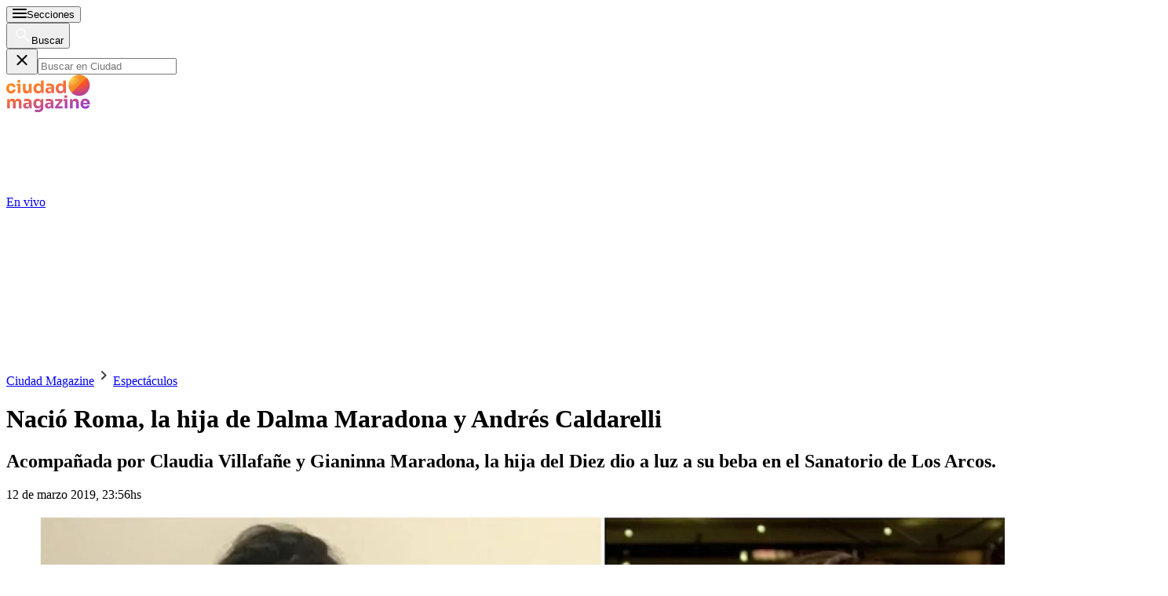

--- FILE ---
content_type: text/html; charset=utf-8
request_url: https://www.ciudad.com.ar/espectaculos/nacio-roma-hija-dalma-maradona-andres-caldarelli_114453/
body_size: 45393
content:
<!DOCTYPE html><html lang="es"><head><meta charSet="utf-8"/><meta name="viewport" content="width=device-width, initial-scale=1, maximum-scale=5"/><script async="" src="https://a5e9582a-a465-44b1-8d41-3a8ddcf903db.edge.permutive.app/a5e9582a-a465-44b1-8d41-3a8ddcf903db-web.js"></script><script async="" src="https://securepubads.g.doubleclick.net/tag/js/gpt.js"></script><script async="" src="https://s1.adzonestatic.com/c/10011_ciudad-2023-01.js"></script><link rel="preload" href="/pf/resources/dist/ciudad/css/story.css?d=658&amp;mxId=00000000" as="style"/><link rel="preconnect" href="https://www.googletagmanager.com"/><link rel="preconnect" href="https://www.google-analytics.com"/><link rel="preconnect" href="https://www.googletagservices.com"/><link rel="preconnect" href="https://adservice.google.com"/><link rel="preconnect" href="https://securepubads.g.doubleclick.net"/><link rel="preconnect" href="https://tpc.googlesyndication.com"/><link rel="preconnect" href="https://cdn.ampproject.org"/><link rel="dns-prefetch" href="https://s1.adzonestatic.com"/><link rel="dns-prefetch" href="https://s.go-mpulse.net"/><link rel="preload" href="/pf/resources/dist/fonts/sora-latin-700.woff2?d=658&amp;mxId=00000000" as="font" type="font/woff2" crossorigin="anonymous"/><link rel="preload" href="/pf/resources/dist/fonts/sora-regular.woff2?d=658&amp;mxId=00000000" as="font" type="font/woff2" crossorigin="anonymous"/><link rel="preload" href="/pf/resources/dist/fonts/source-sans-pro-v21-latin-600.woff2?d=658&amp;mxId=00000000" as="font" type="font/woff2" crossorigin="anonymous"/><link rel="preload" href="/pf/resources/dist/fonts/source-sans-pro-v21-latin-regular.woff2?d=658&amp;mxId=00000000" as="font" type="font/woff2" crossorigin="anonymous"/><link rel="preload" href="/pf/resources/dist/fonts/sourcesanspro-bold-webfont.woff2?d=658&amp;mxId=00000000" as="font" type="font/woff2" crossorigin="anonymous"/><link rel="canonical" href="https://www.ciudad.com.ar/espectaculos/nacio-roma-hija-dalma-maradona-andres-caldarelli_114453/"/><link rel="amphtml" href="https://www.ciudad.com.ar/espectaculos/nacio-roma-hija-dalma-maradona-andres-caldarelli_114453/?outputType=amp"/><meta name="title" content="Nació Roma, la hija de Dalma Maradona y Andrés Caldarelli |Ciudad Magazine"/><meta name="description" content="Acompañada por Claudia Villafañe y Gianinna Maradona, la hija del Diez dio a luz a su beba en el Sanatorio de Los Arcos. |Ciudad Magazine"/><meta property="article:tag" content="Andrés Caldarelli"/><meta property="article:tag" content="Dalma Maradona"/><meta property="article:location" content="country:argentina"/><meta property="article:content_tier" content="free"/><meta property="article:opinion" content="false"/><meta property="article:modified_time" content="2019-03-13T02:56:33.000Z"/><meta property="article:published_time" content="2019-03-13T02:56:33.000Z"/><meta name="robots" content="max-image-preview:large"/><meta name="keywords" content="Dalma Maradona, Andrés Caldarelli"/><meta name="pageType" content="story"/><meta name="twitter:card" content="summary_large_image"/><meta property="twitter:creator" content="@ciudad_magazine"/><meta property="twitter:site" content="@ciudad_magazine"/><meta property="fb:pages" content="35316926938"/><meta property="fb:app_id" content="122727397748572"/><meta property="fb:admins" content="35316926938"/><meta name="google-site-verification" content="pWqEPT-Fc84Rn6p0DQVx_O7mX26YibWB442pVqcw7ok"/><meta property="og:site_name" content="Ciudad Magazine"/><meta property="og:region" content="Buenos Aires"/><meta property="og:country_name" content="Argentina"/><meta property="og:type" content="article"/><meta property="og:url" content="https://www.ciudad.com.ar/espectaculos/nacio-roma-hija-dalma-maradona-andres-caldarelli_114453/"/><meta property="og:title" content="Nació Roma, la hija de Dalma Maradona y Andrés Caldarelli"/><meta property="og:description" content="Acompañada por Claudia Villafañe y Gianinna Maradona, la hija del Diez dio a luz a su beba en el Sanatorio de Los Arcos."/><meta property="og:updated_time" content="2019-03-13T02:56:33Z"/><meta property="og:image" content="https://www.ciudad.com.ar/resizer/v2/nacio-martina-la-hija-de-dalma-maradona-y-andres-caldarelli-el-curioso-motivo-detras-del-nombre-de-su-primera-hija-NTOGI5DTEZEFBBMZZTO265O5EE.jpg?auth=ea7357c06cc3dcd2e101ee99f529e8e8080361c2ea4745d70e8bf2af394d25fa&amp;width=1023"/><meta name="twitter:title" content="Nació Roma, la hija de Dalma Maradona y Andrés Caldarelli"/><meta name="twitter:url" content="https://www.ciudad.com.ar/espectaculos/nacio-roma-hija-dalma-maradona-andres-caldarelli_114453/"/><meta name="twitter:description" content="Acompañada por Claudia Villafañe y Gianinna Maradona, la hija del Diez dio a luz a su beba en el Sanatorio de Los Arcos."/><meta name="twitter:image" content="https://www.ciudad.com.ar/resizer/v2/nacio-martina-la-hija-de-dalma-maradona-y-andres-caldarelli-el-curioso-motivo-detras-del-nombre-de-su-primera-hija-NTOGI5DTEZEFBBMZZTO265O5EE.jpg?auth=ea7357c06cc3dcd2e101ee99f529e8e8080361c2ea4745d70e8bf2af394d25fa&amp;width=1023"/><meta name="twitter:player" content="https://www.ciudad.com.ar/player-card-twitter/"/><meta name="twitter:player:width" content="980"/><meta name="twitter:player:height" content="550"/><meta name="twitter:player:stream:content_type" content="video/mp4;"/><meta name="idNota" content="YL45FCFRY5DMXJAOXR4JSEB2CM"/><link rel="preload" href="https://www.ciudad.com.ar/resizer/v2/nacio-martina-la-hija-de-dalma-maradona-y-andres-caldarelli-el-curioso-motivo-detras-del-nombre-de-su-primera-hija-NTOGI5DTEZEFBBMZZTO265O5EE.jpg?auth=ea7357c06cc3dcd2e101ee99f529e8e8080361c2ea4745d70e8bf2af394d25fa&amp;width=767" as="image" media="(max-width: 728px)" fetchPriority="high"/><link rel="preload" href="https://www.ciudad.com.ar/resizer/v2/nacio-martina-la-hija-de-dalma-maradona-y-andres-caldarelli-el-curioso-motivo-detras-del-nombre-de-su-primera-hija-NTOGI5DTEZEFBBMZZTO265O5EE.jpg?auth=ea7357c06cc3dcd2e101ee99f529e8e8080361c2ea4745d70e8bf2af394d25fa&amp;width=1023" as="image" media="(min-width: 729px) and (max-width: 1023px)" fetchPriority="high"/><link rel="preload" href="https://www.ciudad.com.ar/resizer/v2/nacio-martina-la-hija-de-dalma-maradona-y-andres-caldarelli-el-curioso-motivo-detras-del-nombre-de-su-primera-hija-NTOGI5DTEZEFBBMZZTO265O5EE.jpg?auth=ea7357c06cc3dcd2e101ee99f529e8e8080361c2ea4745d70e8bf2af394d25fa&amp;width=1440" as="image" media="(min-width: 1024px)" fetchPriority="high"/><link rel="icon" type="image/x-icon" href="https://www.ciudad.com.ar/favicon.ico"/><link rel="icon" type="image/svg+xml" href="https://www.ciudad.com.ar/favicon.svg"/><link rel="icon" type="image/png" sizes="16x16" href="https://www.ciudad.com.ar/favicon-16x16.png"/><link rel="icon" type="image/png" sizes="32x32" href="https://www.ciudad.com.ar/favicon-32x32.png"/><link rel="apple-touch-icon" href="https://www.ciudad.com.ar/apple-touch-icon.png"/><title itemProp="name" lang="es">Nació Roma, la hija de Dalma Maradona y Andrés Caldarelli | Ciudad Magazine</title><script type="text/javascript">
    metadata = {"page":{"article":{"id":"YL45FCFRY5DMXJAOXR4JSEB2CM","title":"Nació Roma, la hija de Dalma Maradona y Andrés Caldarelli","description":"Acompañada por Claudia Villafañe y Gianinna Maradona, la hija del Diez dio a luz a su beba en el Sanatorio de Los Arcos.","url":"https://www.ciudad.com.ar/espectaculos/nacio-roma-hija-dalma-maradona-andres-caldarelli_114453/","sections":["Espectáculos"],"tags":["Dalma Maradona","Andrés Caldarelli"]}}};
    metadata.page.userLoggedIn = !!localStorage.getItem('uuid-arc');
   </script><script type="text/javascript">
    !function(e,o,n,i){if(!e){e=e||{},window.permutive=e,e.q=[];var t=function(){return([1e7]+-1e3+-4e3+-8e3+-1e11).replace(/[018]/g,function(e){return(e^(window.crypto||window.msCrypto).getRandomValues(new Uint8Array(1))[0]&15>>e/4).toString(16)})};e.config=i||{},e.config.apiKey=o,e.config.workspaceId=n,e.config.environment=e.config.environment||"production",(window.crypto||window.msCrypto)&&(e.config.viewId=t());for(var g=["addon","identify","track","trigger","query","segment","segments","ready","on","once","user","consent"],r=0;r<g.length;r++){var w=g[r];e[w]=function(o){return function(){var n=Array.prototype.slice.call(arguments,0);e.q.push({functionName:o,arguments:n})}}(w)}}}(window.permutive,"1714b376-c8c2-46f7-9663-7a87790ff8aa","a5e9582a-a465-44b1-8d41-3a8ddcf903db",{});
  window.googletag=window.googletag||{},window.googletag.cmd=window.googletag.cmd||[],window.googletag.cmd.push(function(){if(0===window.googletag.pubads().getTargeting("permutive").length){var e=window.localStorage.getItem("_pdfps");window.googletag.pubads().setTargeting("permutive",e?JSON.parse(e):[]);var o=window.localStorage.getItem("permutive-id");o&&(window.googletag.pubads().setTargeting("puid",o),window.googletag.pubads().setTargeting("ptime",Date.now().toString())),window.permutive.config.viewId&&window.googletag.pubads().setTargeting("prmtvvid",window.permutive.config.viewId),window.permutive.config.workspaceId&&window.googletag.pubads().setTargeting("prmtvwid",window.permutive.config.workspaceId)}});
  permutive.addon('web', metadata);
  </script><script>
  const uuidStorage = localStorage.getItem('uuid-arc') || '';
  const eventAuth = {
    event: 'authentication',
    userId: uuidStorage,
  };
  dataLayer = (uuidStorage !== '') ? [eventAuth] : [];
</script><script>
  (function(w,d,s,l,i){
    w[l]=w[l]||[];w[l].push({'gtm.start':new Date().getTime(),event:'gtm.js'});
    var f=d.getElementsByTagName(s)[0],
      j=d.createElement(s),
      dl=l!='dataLayer'?'&l='+l:'';
    j.async=true;
    j.src='https://www.googletagmanager.com/gtm.js?id='+i+dl;
    f.parentNode.insertBefore(j,f);
  })(window,document,'script','dataLayer','GTM-KP8GBD5');
</script><script>(()=>{function e(e,n){var t=Object.keys(e);if(Object.getOwnPropertySymbols){var o=Object.getOwnPropertySymbols(e);n&&(o=o.filter((function(n){return Object.getOwnPropertyDescriptor(e,n).enumerable}))),t.push.apply(t,o)}return t}function n(n){for(var o=1;o<arguments.length;o++){var a=null!=arguments[o]?arguments[o]:{};o%2?e(Object(a),!0).forEach((function(e){t(n,e,a[e])})):Object.getOwnPropertyDescriptors?Object.defineProperties(n,Object.getOwnPropertyDescriptors(a)):e(Object(a)).forEach((function(e){Object.defineProperty(n,e,Object.getOwnPropertyDescriptor(a,e))}))}return n}function t(e,n,t){return n in e?Object.defineProperty(e,n,{value:t,enumerable:!0,configurable:!0,writable:!0}):e[n]=t,e}navigator.share=navigator.share||function(){var e={default:{sms:"SMS",messenger:"Messenger",whatsapp:"WhatsApp",twitter:"Twitter",linkedin:"Linkedin",telegram:"Telegram",facebook:"Facebook",skype:"Skype",pinterest:"Pinterest"},cs:{shareTitle:"Sdílet",cancel:"Zrušit",copy:"Kopírovat",print:"Tisk",email:"E-mail",selectSms:"Vyberte kontakt"},sk:{shareTitle:"Zdieľať",cancel:"Zrušiť",copy:"Kopírovat",print:"Tlač",email:"E-mail",selectSms:"Vyberte kontakt"},ja:{shareTitle:"共有する",cancel:"キャンセル",copy:"コピーする",print:"印刷する",email:"E-mail",selectSms:"連絡先を選択してください"},zh:{shareTitle:"分享",cancel:"取消",copy:"複製連結",print:"列印",email:"E-mail",selectSms:"選擇聯絡人"},pt:{shareTitle:"Compartilhar",cancel:"Cancelar",copy:"Copiar",print:"Imprimir",email:"E-mail",selectSms:"Selecione um contato"},en:{shareTitle:"Share",cancel:"Cancel",copy:"Copy",print:"Print",email:"E-mail",selectSms:"Pick a contact"},es:{shareTitle:"Compartir",cancel:"Cancelar",copy:"Copiar",print:"Imprimir",email:"Correo",selectSms:"Seleccionar un contacto"},fr:{shareTitle:"Partager",cancel:"Annuler",copy:"Copier",print:"Imprimer",email:"E-mail",selectSms:"Veuillez choisir un contact"},de:{shareTitle:"Teilen",cancel:"Abbrechen",copy:"Kopieren",print:"Drucken",email:"E-mail",selectSms:"Wählen Sie einen Kontakt aus"},it:{shareTitle:"Condividi",cancel:"Annulla",copy:"Copia",print:"Stampa",email:"Email",selectSms:"Seleziona un contatto"},nl:{shareTitle:"Delen",cancel:"Annuleren",copy:"Kopiëren",print:"Printen",email:"E-mail",selectSms:"Selecteer een contact"},sv:{shareTitle:"Dela",cancel:"Avbryt",copy:"Kopiera",print:"Skriv ut",email:"E-mail",selectSms:"Välj en kontakt"},da:{shareTitle:"Del",cancel:"Luk",copy:"Kopiér",print:"Udskriv",email:"E-mail",selectSms:"Vælg en kontaktperson"},dk:{shareTitle:"Del",cancel:"Luk",copy:"Kopiér",print:"Udskriv",email:"E-mail",selectSms:"Vælg en kontaktperson"},ru:{shareTitle:"Поделиться",cancel:"Отмена",copy:"Скопировать",print:"Печать",email:"Э-майл",selectSms:"Выбери контакт"},tr:{shareTitle:"Paylaş",cancel:"Vazgeç",copy:"Kopyala",print:"Yazdır",email:"E-posta",selectSms:"Bir kişi seç"},ko:{shareTitle:"공유",cancel:"취소",copy:"링크 복사",print:"인쇄",email:"E-mail",selectSms:"연락처를 선택하세요"},ta:{shareTitle:"பகிர்",cancel:"இரத்து",copy:"நகலெடு",print:"அச்சிடு",email:"மின்னஞ்சல்",selectSms:"ஒரு தொடர்பைத் தேர்வுசெய்க"},pl:{shareTitle:"Dzielić",cancel:"Anuluj",copy:"Kopiuj",print:"Wydrukować",email:"E-mail",selectSms:"Wybierz kontakt"},is:{shareTitle:"Deila",cancel:"Hætta við",copy:"Afrita",print:"Prenta",email:"Póstur",selectSms:"Veldu tengilið"},hu:{shareTitle:"Megosztás",cancel:"Bezárás",copy:"Másolás",print:"Nyomtatás",email:"E-mail",selectSms:"Válasszon egy kontaktot"}},t=navigator.userAgent.match(/Android/i),o=navigator.userAgent.match(/iPhone|iPad|iPod/i),a=navigator.userAgent.match(/iPhone|iPad|iPod|Macintosh/i),i=!(o||t),c={share:a?'<svg class="the-icon" xmlns="http://www.w3.org/2000/svg" viewBox="0 0 1000 1000"><g><path fill="#424242" d="M381.9,181l95.8-95.8v525.9c0,13.4,8.9,22.3,22.3,22.3c13.4,0,22.3-8.9,22.3-22.3V85.2l95.8,95.8c4.5,4.5,8.9,6.7,15.6,6.7c6.7,0,11.1-2.2,15.6-6.7c8.9-8.9,8.9-22.3,0-31.2L515.6,16.1c-2.2-2.2-4.5-4.5-6.7-4.5c-4.5-2.2-11.1-2.2-17.8,0c-2.2,2.2-4.5,2.2-6.7,4.5L350.7,149.8c-8.9,8.9-8.9,22.3,0,31.2C359.6,190,373,190,381.9,181z M812,276.9H633.7v44.6H812v624H188v-624h178.3v-44.6H188c-24.5,0-44.6,20.1-44.6,44.6v624c0,24.5,20.1,44.6,44.6,44.6h624c24.5,0,44.6-20.1,44.6-44.6v-624C856.6,296.9,836.5,276.9,812,276.9z"/></g></svg>':'<svg class="the-icon" xmlns="http://www.w3.org/2000/svg" viewBox="0 0 24 24"><path d="M0 0h24v24H0z" fill="none"/><path fill="#424242" d="M18 16.08c-.76 0-1.44.3-1.96.77L8.91 12.7c.05-.23.09-.46.09-.7s-.04-.47-.09-.7l7.05-4.11c.54.5 1.25.81 2.04.81 1.66 0 3-1.34 3-3s-1.34-3-3-3-3 1.34-3 3c0 .24.04.47.09.7L8.04 9.81C7.5 9.31 6.79 9 6 9c-1.66 0-3 1.34-3 3s1.34 3 3 3c.79 0 1.5-.31 2.04-.81l7.12 4.16c-.05.21-.08.43-.08.65 0 1.61 1.31 2.92 2.92 2.92 1.61 0 2.92-1.31 2.92-2.92s-1.31-2.92-2.92-2.92z"/></svg>',email:'<svg class="the-icon" xmlns="http://www.w3.org/2000/svg" viewBox="0 0 24 24"><path fill="none" d="M0 0h24v24H0z"/><path fill="#424242" d="M20 4H4c-1.1 0-1.99.9-1.99 2L2 18c0 1.1.9 2 2 2h16c1.1 0 2-.9 2-2V6c0-1.1-.9-2-2-2zm0 14H4V8l8 5 8-5v10zm-8-7L4 6h16l-8 5z"/></svg>',copy:'<svg class="the-icon" xmlns="http://www.w3.org/2000/svg" viewBox="0 0 448 512"><path fill="#424242" d="M320 448v40c0 13.255-10.745 24-24 24H24c-13.255 0-24-10.745-24-24V120c0-13.255 10.745-24 24-24h72v296c0 30.879 25.121 56 56 56h168zm0-344V0H152c-13.255 0-24 10.745-24 24v368c0 13.255 10.745 24 24 24h272c13.255 0 24-10.745 24-24V128H344c-13.2 0-24-10.8-24-24zm120.971-31.029L375.029 7.029A24 24 0 0 0 358.059 0H352v96h96v-6.059a24 24 0 0 0-7.029-16.97z"></path></svg>',print:'<svg class="the-icon" xmlns="http://www.w3.org/2000/svg" viewBox="0 0 24 24"><path fill="#424242" d="M19 8H5c-1.66 0-3 1.34-3 3v6h4v4h12v-4h4v-6c0-1.66-1.34-3-3-3zm-3 11H8v-5h8v5zm3-7c-.55 0-1-.45-1-1s.45-1 1-1 1 .45 1 1-.45 1-1 1zm-1-9H6v4h12V3z"/><path d="M0 0h24v24H0z" fill="none"/></svg>',sms:'<svg class="the-icon" xmlns="http://www.w3.org/2000/svg" viewBox="0 0 24 24"><path fill="#424242" d="M20 2H4c-1.1 0-1.99.9-1.99 2L2 22l4-4h14c1.1 0 2-.9 2-2V4c0-1.1-.9-2-2-2zM9 11H7V9h2v2zm4 0h-2V9h2v2zm4 0h-2V9h2v2z"/><path d="M0 0h24v24H0z" fill="none"/></svg>',messenger:'<svg class="the-icon" xmlns="http://www.w3.org/2000/svg" viewBox="0 0 448 512"><path fill="#0084ff" d="M224 32C15.9 32-77.5 278 84.6 400.6V480l75.7-42c142.2 39.8 285.4-59.9 285.4-198.7C445.8 124.8 346.5 32 224 32zm23.4 278.1L190 250.5 79.6 311.6l121.1-128.5 57.4 59.6 110.4-61.1-121.1 128.5z"></path></svg>',facebook:'<svg class="the-icon" xmlns="http://www.w3.org/2000/svg" viewBox="0 0 448 512"><path fill="#3b5998" d="M448 56.7v398.5c0 13.7-11.1 24.7-24.7 24.7H309.1V306.5h58.2l8.7-67.6h-67v-43.2c0-19.6 5.4-32.9 33.5-32.9h35.8v-60.5c-6.2-.8-27.4-2.7-52.2-2.7-51.6 0-87 31.5-87 89.4v49.9h-58.4v67.6h58.4V480H24.7C11.1 480 0 468.9 0 455.3V56.7C0 43.1 11.1 32 24.7 32h398.5c13.7 0 24.8 11.1 24.8 24.7z"></path></svg>',whatsapp:'<svg class="the-icon" xmlns="http://www.w3.org/2000/svg" viewBox="0 0 448 512"><path fill="#075e54" d="M224 122.8c-72.7 0-131.8 59.1-131.9 131.8 0 24.9 7 49.2 20.2 70.1l3.1 5-13.3 48.6 49.9-13.1 4.8 2.9c20.2 12 43.4 18.4 67.1 18.4h.1c72.6 0 133.3-59.1 133.3-131.8 0-35.2-15.2-68.3-40.1-93.2-25-25-58-38.7-93.2-38.7zm77.5 188.4c-3.3 9.3-19.1 17.7-26.7 18.8-12.6 1.9-22.4.9-47.5-9.9-39.7-17.2-65.7-57.2-67.7-59.8-2-2.6-16.2-21.5-16.2-41s10.2-29.1 13.9-33.1c3.6-4 7.9-5 10.6-5 2.6 0 5.3 0 7.6.1 2.4.1 5.7-.9 8.9 6.8 3.3 7.9 11.2 27.4 12.2 29.4s1.7 4.3.3 6.9c-7.6 15.2-15.7 14.6-11.6 21.6 15.3 26.3 30.6 35.4 53.9 47.1 4 2 6.3 1.7 8.6-1 2.3-2.6 9.9-11.6 12.5-15.5 2.6-4 5.3-3.3 8.9-2 3.6 1.3 23.1 10.9 27.1 12.9s6.6 3 7.6 4.6c.9 1.9.9 9.9-2.4 19.1zM400 32H48C21.5 32 0 53.5 0 80v352c0 26.5 21.5 48 48 48h352c26.5 0 48-21.5 48-48V80c0-26.5-21.5-48-48-48zM223.9 413.2c-26.6 0-52.7-6.7-75.8-19.3L64 416l22.5-82.2c-13.9-24-21.2-51.3-21.2-79.3C65.4 167.1 136.5 96 223.9 96c42.4 0 82.2 16.5 112.2 46.5 29.9 30 47.9 69.8 47.9 112.2 0 87.4-72.7 158.5-160.1 158.5z"></path></svg>',twitter:'<svg class="the-icon" xmlns="http://www.w3.org/2000/svg" viewBox="0 0 512 512"><path fill="#1da1f2" d="M459.37 151.716c.325 4.548.325 9.097.325 13.645 0 138.72-105.583 298.558-298.558 298.558-59.452 0-114.68-17.219-161.137-47.106 8.447.974 16.568 1.299 25.34 1.299 49.055 0 94.213-16.568 130.274-44.832-46.132-.975-84.792-31.188-98.112-72.772 6.498.974 12.995 1.624 19.818 1.624 9.421 0 18.843-1.3 27.614-3.573-48.081-9.747-84.143-51.98-84.143-102.985v-1.299c13.969 7.797 30.214 12.67 47.431 13.319-28.264-18.843-46.781-51.005-46.781-87.391 0-19.492 5.197-37.36 14.294-52.954 51.655 63.675 129.3 105.258 216.365 109.807-1.624-7.797-2.599-15.918-2.599-24.04 0-57.828 46.782-104.934 104.934-104.934 30.213 0 57.502 12.67 76.67 33.137 23.715-4.548 46.456-13.32 66.599-25.34-7.798 24.366-24.366 44.833-46.132 57.827 21.117-2.273 41.584-8.122 60.426-16.243-14.292 20.791-32.161 39.308-52.628 54.253z"></path></svg>',linkedin:'<svg class="the-icon" xmlns="http://www.w3.org/2000/svg" viewBox="0 0 448 512"><path fill="#0077b5" d="M416 32H31.9C14.3 32 0 46.5 0 64.3v383.4C0 465.5 14.3 480 31.9 480H416c17.6 0 32-14.5 32-32.3V64.3c0-17.8-14.4-32.3-32-32.3zM135.4 416H69V202.2h66.5V416zm-33.2-243c-21.3 0-38.5-17.3-38.5-38.5S80.9 96 102.2 96c21.2 0 38.5 17.3 38.5 38.5 0 21.3-17.2 38.5-38.5 38.5zm282.1 243h-66.4V312c0-24.8-.5-56.7-34.5-56.7-34.6 0-39.9 27-39.9 54.9V416h-66.4V202.2h63.7v29.2h.9c8.9-16.8 30.6-34.5 62.9-34.5 67.2 0 79.7 44.3 79.7 101.9V416z"></path></svg>',telegram:'<svg class="the-icon" xmlns="http://www.w3.org/2000/svg" viewBox="0 0 496 512"><path fill="#0088cc" d="M248 8C111 8 0 119 0 256s111 248 248 248 248-111 248-248S385 8 248 8zm121.8 169.9l-40.7 191.8c-3 13.6-11.1 16.9-22.4 10.5l-62-45.7-29.9 28.8c-3.3 3.3-6.1 6.1-12.5 6.1l4.4-63.1 114.9-103.8c5-4.4-1.1-6.9-7.7-2.5l-142 89.4-61.2-19.1c-13.3-4.2-13.6-13.3 2.8-19.7l239.1-92.2c11.1-4 20.8 2.7 17.2 19.5z"></path></svg>',skype:'<svg class="the-icon" xmlns="http://www.w3.org/2000/svg" viewBox="0 0 448 512"><path fill="#00aff0" d="M424.7 299.8c2.9-14 4.7-28.9 4.7-43.8 0-113.5-91.9-205.3-205.3-205.3-14.9 0-29.7 1.7-43.8 4.7C161.3 40.7 137.7 32 112 32 50.2 32 0 82.2 0 144c0 25.7 8.7 49.3 23.3 68.2-2.9 14-4.7 28.9-4.7 43.8 0 113.5 91.9 205.3 205.3 205.3 14.9 0 29.7-1.7 43.8-4.7 19 14.6 42.6 23.3 68.2 23.3 61.8 0 112-50.2 112-112 .1-25.6-8.6-49.2-23.2-68.1zm-194.6 91.5c-65.6 0-120.5-29.2-120.5-65 0-16 9-30.6 29.5-30.6 31.2 0 34.1 44.9 88.1 44.9 25.7 0 42.3-11.4 42.3-26.3 0-18.7-16-21.6-42-28-62.5-15.4-117.8-22-117.8-87.2 0-59.2 58.6-81.1 109.1-81.1 55.1 0 110.8 21.9 110.8 55.4 0 16.9-11.4 31.8-30.3 31.8-28.3 0-29.2-33.5-75-33.5-25.7 0-42 7-42 22.5 0 19.8 20.8 21.8 69.1 33 41.4 9.3 90.7 26.8 90.7 77.6 0 59.1-57.1 86.5-112 86.5z"></path></svg>',pinterest:'<svg class="the-icon" width="256px" height="256px" viewBox="0 0 256 256" version="1.1" xmlns="http://www.w3.org/2000/svg" xmlns:xlink="http://www.w3.org/1999/xlink" preserveAspectRatio="xMidYMid"><path d="M0,128.002 C0,180.416 31.518,225.444 76.619,245.241 C76.259,236.303 76.555,225.573 78.847,215.848 C81.308,205.457 95.317,146.1 95.317,146.1 C95.317,146.1 91.228,137.927 91.228,125.848 C91.228,106.879 102.222,92.712 115.914,92.712 C127.557,92.712 133.182,101.457 133.182,111.929 C133.182,123.633 125.717,141.14 121.878,157.355 C118.671,170.933 128.686,182.008 142.081,182.008 C166.333,182.008 182.667,150.859 182.667,113.953 C182.667,85.899 163.772,64.901 129.405,64.901 C90.577,64.901 66.388,93.857 66.388,126.201 C66.388,137.353 69.676,145.217 74.826,151.307 C77.194,154.104 77.523,155.229 76.666,158.441 C76.052,160.796 74.642,166.466 74.058,168.713 C73.206,171.955 70.579,173.114 67.649,171.917 C49.765,164.616 41.436,145.031 41.436,123.015 C41.436,86.654 72.102,43.054 132.918,43.054 C181.788,43.054 213.953,78.418 213.953,116.379 C213.953,166.592 186.037,204.105 144.887,204.105 C131.068,204.105 118.069,196.635 113.616,188.15 C113.616,188.15 106.185,217.642 104.611,223.337 C101.897,233.206 96.585,243.07 91.728,250.758 C103.24,254.156 115.401,256.007 128.005,256.007 C198.689,256.007 256.001,198.698 256.001,128.002 C256.001,57.309 198.689,0 128.005,0 C57.314,0 0,57.309 0,128.002 Z" fill="#CB1F27"></path></svg>'};function l(e){var n=e,t=document.head||document.getElementsByTagName("head")[0],o=document.createElement("style");o.type="text/css",o.appendChild(document.createTextNode(n)),o.id="shareAPIPolyfill-style",t.appendChild(o)}return function(){var t=arguments.length>0&&void 0!==arguments[0]?arguments[0]:{},o=arguments.length>1&&void 0!==arguments[1]?arguments[1]:{};return new Promise((function(s,r){t.title&&"string"==typeof t.title&&t.text&&"string"==typeof t.text||r("Invalid Params");var p=t.title,d=t.url,h=t.fbId,m=t.hashtags,g=t.via,v=t.hashtag,y=n(n({},{copy:!0,print:!0,email:!0,sms:!0,messenger:!0,facebook:!0,whatsapp:!0,twitter:!0,linkedin:!0,telegram:!0,skype:!0,pinterest:!0,language:"en"}),o),w=n(n({},e.default),e[y.language]?e[y.language]:e[navigator.language]||e[navigator.language.substr(0,2).toLowerCase()]||e.en),u=t.text||p,f=encodeURIComponent(t.image);function b(){k.classList.remove("visible"),P.classList.remove("visible"),k.addEventListener("transitionend",(function e(){k.removeEventListener("transitionend",e),document.body.removeChild(k)})),P.addEventListener("transitionend",(function e(){P.removeEventListener("transitionend",e),document.body.removeChild(P),document.head.removeChild(document.querySelector("#shareAPIPolyfill-style")),document.removeEventListener("keyup",x)}))}l('\n#shareAPIPolyfill-backdrop,\n#shareAPIPolyfill-container {\n  opacity: 0;\n  pointer-events: none;\n  position: fixed;\n  left: 0;\n  top: 0;\n  bottom: 0;\n  right: 0;\n  margin: auto;\n  width: 100%;\n  height: 100%;\n  will-change: opacity;\n  z-index: 99999999;\n}\n#shareAPIPolyfill-backdrop {\n  transition: opacity linear 250ms;\n  background-color: rgba(0, 0, 0, 0.6);\n}\n#shareAPIPolyfill-container {\n  color: #424242;\n  background-color: #f9f9f9;\n  top: auto;\n  max-width: 400px;\n  height: auto;\n  transition-property: transform,opacity;\n  transition-timing-function: linear;\n  transition-duration: 250ms;\n  transition-delay: 150ms;\n  transform: translateY(100%);\n  font-family: -apple-system, BlinkMacSystemFont, "Segoe UI", "Roboto", "Oxygen", "Ubuntu", "Cantarell", "Fira Sans", "Droid Sans", "Helvetica Neue", arial, sans-serif, "Microsoft JhengHei";\n}\n#shareAPIPolyfill-backdrop.visible,\n#shareAPIPolyfill-container.visible {\n  opacity: 1;\n  pointer-events: all;\n}\n#shareAPIPolyfill-container.visible {\n  transform: translateY(0);\n}\n#shareAPIPolyfill-container .shareAPIPolyfill-header {\n  background: #EEE;\n}\n#shareAPIPolyfill-container .shareAPIPolyfill-header .shareAPIPolyfill-icons-container {\n  display: flex;\n}\n#shareAPIPolyfill-container .shareAPIPolyfill-header-title {\n  background-color: #E0E0E0;\n  padding: 10px 18px;\n  color: #424242;\n  font-weight: 600;\n}\n#shareAPIPolyfill-container .shareAPIPolyfill-body {\n  border-top: solid 1px #EEE;\n}\n#shareAPIPolyfill-container .shareAPIPolyfill-footer {\n width: 100%;\n display: block;\n border: none;\n transition: opacity ease-in 250ms;\n border-top: solid 1px #EEE;\n background-color: #EEE;\n text-align: center;\n padding: 10px;\n font-size:13px;\n cursor: pointer;\n opacity: .5;\n}\n#shareAPIPolyfill-container .shareAPIPolyfill-footer:hover {\n  opacity: 1;\n}\n#shareAPIPolyfill-container .shareAPIPolyfill-icons-container {\n  display: flex;\n  flex-wrap: wrap;\n}\n#shareAPIPolyfill-container .tool-icon {\n border: none;\n display: inline-block;\n width: 25%;\n box-sizing: border-box;\n font-weight: 400;\n font-size: 12px;\n -webkit-font-smoothing: antialiased;\n -moz-osx-font-smoothing: grayscale;\n text-align: center;\n cursor: pointer;\n background-color: transparent;\n padding: 20px 0;\n}\n#shareAPIPolyfill-container .tool-icon:hover {\n  box-shadow: inset 0 0 20px rgba(0,0,0, .125);\n}\n#shareAPIPolyfill-container .the-icon-title {\n padding-top: 10px;\n display: block;\n}\n.shareAPIPolyfill-header-title .the-icon {\n\tdisplay: inline-block;\n\theight: 20px;\n\twidth: 20px;\n\tpadding-right: 5px;\n\tvertical-align:'.concat(a?"-2px":"-4px",";\n}\n.shareAPIPolyfill-icons-container.title .tool-icon .the-icon,\n.shareAPIPolyfill-icons-container.body .tool-icon .the-icon {\n  display: block;\n  margin: auto;\n  width: 42px;\n  height: 36px;\n}\n.shareAPIPolyfill-icons-container.title .tool-icon .the-icon {\n  height: 24px;\n}\n.shareAPIPolyfill-icons-container .hidden {\n  display: none !important;\n}\n"));var k=document.createElement("div"),P=document.createElement("div");function x(e){27===e.keyCode&&b()}k.id="shareAPIPolyfill-backdrop",P.id="shareAPIPolyfill-container",P.setAttribute("tabindex","0"),P.innerHTML='\n<div class="shareAPIPolyfill-header">\n <div class="shareAPIPolyfill-header-title" tabindex="0">'.concat(c.share," ").concat(w.shareTitle,'</div>\n <div class="shareAPIPolyfill-icons-container title">\n  <button class="').concat(y.copy?"":"hidden",' tool-icon copy" data-tool="copy">\n   ').concat(c.copy,'\n   <span class="the-icon-title">').concat(w.copy,'</span>\n  </button>\n  <button class="').concat(y.print?"":"hidden",' tool-icon print" data-tool="print">\n   ').concat(c.print,'\n   <span class="the-icon-title">').concat(w.print,'</span>\n  </button>\n  <button class="').concat(y.email?"":"hidden",' tool-icon email" data-tool="email">\n   ').concat(c.email,'\n   <span class="the-icon-title">').concat(w.email,'</span>\n  </button>\n  <button class="').concat(y.sms?"":"hidden",' tool-icon sms" data-tool="sms">\n   ').concat(c.sms,'\n   <span class="the-icon-title">').concat(w.sms,'</span>\n  </button>\n </div>\n</div>\n<div class="shareAPIPolyfill-body">\n <div class="shareAPIPolyfill-icons-container body">\n  ').concat(h?'\n   <button class="tool-icon messenger '.concat(y.messenger?"":"hidden",'" data-tool="messenger">\n    ').concat(c.messenger,'\n    <span class="the-icon-title">').concat(w.messenger,"</span>\n   </button>\n  "):"",'\n  <button class="').concat(y.facebook?"":"hidden",' tool-icon facebook" data-tool="facebook">\n   ').concat(c.facebook,'\n   <span class="the-icon-title">').concat(w.facebook,'</span>\n  </button>\n  <button class="').concat(y.whatsapp?"":"hidden",' tool-icon whatsapp" data-tool="whatsapp">\n   ').concat(c.whatsapp,'\n   <span class="the-icon-title">').concat(w.whatsapp,'</span>\n  </button>\n  <button class="').concat(y.twitter?"":"hidden",' tool-icon twitter" data-tool="twitter">\n   ').concat(c.twitter,'\n   <span class="the-icon-title">').concat(w.twitter,'</span>\n  </button>\n  <button class="').concat(y.linkedin?"":"hidden",' tool-icon linkedin" data-tool="linkedin">\n   ').concat(c.linkedin,'\n   <span class="the-icon-title">').concat(w.linkedin,'</span>\n  </button>\n  <button class="').concat(y.telegram?"":"hidden",' tool-icon telegram" data-tool="telegram">\n   ').concat(c.telegram,'\n   <span class="the-icon-title">').concat(w.telegram,'</span>\n  </button>\n  <button class="').concat(y.skype?"":"hidden",' tool-icon skype skype-share" data-tool="skype" data-href="').concat(d,'" data-text="').concat(p+": "+d,'">\n   ').concat(c.skype,'\n   <span class="the-icon-title">').concat(w.skype,'</span>\n  </button>\n  <button class="').concat(y.pinterest?"":"hidden",' tool-icon pinterest" data-tool="pinterest">\n   ').concat(c.pinterest,'\n   <span class="the-icon-title">').concat(w.pinterest,'</span>\n  </button>\n </div>\n <button class="shareAPIPolyfill-footer">\n  ').concat(w.cancel,"\n </button>\n</div>\n"),k.addEventListener("click",(function(){b()})),!1!==y.skype&&function(e,n,t){e.loadSkypeWebSdkAsync=e.loadSkypeWebSdkAsync||function(e){var o,a=n.getElementsByTagName(t)[0];n.getElementById(e.id)||((o=n.createElement(t)).id=e.id,o.src=e.scriptToLoad,o.onload=e.callback,a.parentNode.insertBefore(o,a))};e.loadSkypeWebSdkAsync({scriptToLoad:"https://swx.cdn.skype.com/shared/v/latest/skypewebsdk.js",id:"skype_web_sdk"})}(window,document,"script"),requestAnimationFrame((function(e){document.body.appendChild(k),document.body.appendChild(P),document.addEventListener("keyup",x),Array.from(P.querySelectorAll(".tool-icon")).forEach((function(e){e.addEventListener("click",(function(n){var o=encodeURIComponent(u+": "+d);switch(e.dataset.tool){case"copy":navigator.clipboard.writeText("".concat(p,"\n").concat(t.text||"","\n").concat(d));break;case"print":setTimeout((function(e){self.print()}),500);break;case"email":var a="".concat(encodeURIComponent(u),"%0D%0A"),c="mailto:?subject=".concat(p,"&body=").concat(a).concat(encodeURIComponent(d));window.open(c);break;case"sms":location.href="sms:".concat(w.selectSms,"?&body=").concat(encodeURIComponent(p),": ").concat(encodeURIComponent(t.text||"")," ").concat(d);break;case"messenger":window.open("http://www.facebook.com/dialog/send?app_id="+h+"&display=popup&href="+encodeURIComponent(d)+"&link="+encodeURIComponent(d)+"&redirect_uri="+encodeURIComponent(d)+"&quote="+encodeURIComponent(u));break;case"facebook":window.open("https://www.facebook.com/sharer/sharer.php?u="+encodeURIComponent(d)+"&quote="+encodeURIComponent(u)+"&hashtag="+(v||m||""));break;case"whatsapp":window.open((i?"https://api.whatsapp.com/send?text=":"whatsapp://send?text=")+encodeURIComponent(u+"\n"+d));break;case"twitter":window.open("https://twitter.com/intent/tweet?text=".concat(encodeURIComponent(u),"&url=").concat(encodeURIComponent(d),"&hashtags=").concat(m||"","&via=").concat(g?encodeURIComponent(g):""));break;case"linkedin":window.open("https://www.linkedin.com/shareArticle?mini=true&url=".concat(encodeURIComponent(d),"&title=").concat(p,"&summary=").concat(u,"&source=LinkedIn"));break;case"telegram":window.open(i?"https://telegram.me/share/msg?url="+encodeURIComponent(d)+"&text="+encodeURIComponent(u):"tg://msg?text="+o);break;case"pinterest":window.open("https://pinterest.com/pin/create/button/?url="+encodeURIComponent(d)+"&description="+encodeURIComponent(u)+"&media="+f)}s(),b()}))})),P.querySelector(".shareAPIPolyfill-footer").addEventListener("click",b),requestAnimationFrame((function(){k.classList.add("visible"),P.classList.add("visible")})),document.getElementById("shareAPIPolyfill-container").focus()}))}))}}()})();
//# sourceMappingURL=share-min.js.map</script><style>
    div[class^="ad-slot-"]{min-width: 100%;  }
    .ad-slot-interstitial{height:1px;width:1px;display:none}
    .ad-slot-vslider{height:auto;width:auto;display:inline-block}
    @media screen and (max-width:730px){ /* Mobile */
    .ad-slot-header_mobile{height:50px}
    .ad-slot-caja_mobile{height:250px}
    .ad-slot-logo{height:38px}
    }
    @media screen and (min-width:731px){ /* Desktop */
    .ad-slot-header{height:200px}
    .ad-slot-top{height:250px}
    .ad-slot-caja{height:250px}
    .ad-slot-fullbanner{height:600px}
    .ad-slot-megalateral{height:600px;width:260px}
    .ad-slot-logo{height:46px}
    }
  </style><script type="text/javascript">
    window._taboola = window._taboola || [];
    _taboola.push({article:'auto'});
    !function (e, f, u, i) {
      if (!document.getElementById(i)){
        e.async = 1;
        e.src = u;
        e.id = i;
        f.parentNode.insertBefore(e, f);
      }
    }(document.createElement('script'),
    document.getElementsByTagName('script')[0],
    '//cdn.taboola.com/libtrc/artear-ciudadmagazine/loader.js',
    'tb_loader_script');
    if(window.performance && typeof window.performance.mark == 'function')
      {window.performance.mark('tbl_ic');}
  </script><script>
      let anchorSlot;
      googletag.cmd.push(() => {
        anchorSlot = googletag.defineOutOfPageSlot(
          "/113951150/ciudad/nota/zocalo", googletag.enums.OutOfPageFormat.BOTTOM_ANCHOR,
        );
        if(anchorSlot){
          anchorSlot.addService(googletag.pubads());
          if("espectaculos") {
            anchorSlot.setTargeting("seccion", "espectaculos");
            anchorSlot.setTargeting("sitioseccion", "ciudad-espectaculos");
          }
          if("YL45FCFRY5DMXJAOXR4JSEB2CM") {
            anchorSlot.setTargeting("idnota", "YL45FCFRY5DMXJAOXR4JSEB2CM");
          }
          googletag.pubads().enableSingleRequest();
          googletag.enableServices();
        }
      });
        </script><link rel="stylesheet" href="/pf/resources/dist/ciudad/css/story.css?d=658&amp;mxId=00000000"/><script type="application/javascript" id="polyfill-script">if(!Array.prototype.includes||!(window.Object && window.Object.assign)||!window.Promise||!window.Symbol||!window.fetch){document.write('<script type="application/javascript" src="/pf/dist/engine/polyfill.js?d=658&mxId=00000000" defer=""><\/script>')}</script><script id="fusion-engine-react-script" type="application/javascript" src="/pf/dist/engine/react.js?d=658&amp;mxId=00000000" defer=""></script><script id="fusion-engine-combinations-script" type="application/javascript" src="/pf/dist/components/combinations/article.js?d=658&amp;mxId=00000000" defer=""></script><script src="https://accounts.google.com/gsi/client" defer=""></script><script type="application/ld+json">[{"@context":"http://schema.org","@type":"NewsArticle","url":"https://www.ciudad.com.ar/espectaculos/nacio-roma-hija-dalma-maradona-andres-caldarelli_114453/","headline":"Nació Roma, la hija de Dalma Maradona y Andrés Caldarelli","mainEntityOfPage":"https://www.ciudad.com.ar/espectaculos/nacio-roma-hija-dalma-maradona-andres-caldarelli_114453/","image":{"@type":"ImageObject","url":"https://www.ciudad.com.ar/resizer/v2/nacio-martina-la-hija-de-dalma-maradona-y-andres-caldarelli-el-curioso-motivo-detras-del-nombre-de-su-primera-hija-NTOGI5DTEZEFBBMZZTO265O5EE.jpg?auth=ea7357c06cc3dcd2e101ee99f529e8e8080361c2ea4745d70e8bf2af394d25fa&width=1440","height":"1440","width":"810"},"datePublished":"2019-03-12T23:56:33-0300","dateModified":"2019-03-12T23:56:33-0300","author":{"@type":"Person","name":"Iván Basso","url":"https://www.ciudad.com.ar/espectaculos/nacio-roma-hija-dalma-maradona-andres-caldarelli_114453/"},"publisher":{"@type":"Organization","name":"ciudad.com.ar","URL":"https://www.ciudad.com.ar/","logo":{"@type":"ImageObject","url":"/pf/resources/images/ciudad/ciudad-logo-header.png?d=658&mxId=00000000"}},"description":"Acompañada por Claudia Villafañe y Gianinna Maradona, la hija del Diez dio a luz a su beba en el Sanatorio de Los Arcos.","articleBody":"Es un gran momento para Dalma Maradona(30) y su esposo, Andrés Caldarelli(31): la actriz dio a luz a Roma, su primera hija. El parto fue por cesárea,en la noche del martes, según informó el periodista Leo Arias, de Crónica TV. La beba nació en el Sanatorio de los Arcos, desde donde TN confirmó la noticia. También el periodista Ángel de Brito le dio la bienvenida a la primogénita de Dalma, a través de Twitter.Tras jugar al misterio con el nombre de su beba y aunque se especulaba con que se pudiera llamar Martina en honor a Martín Palermo, exfutbolista e ídolo de Boca (tanto Dalma como su pareja son fanáticos del equipo xeneize), el elegido fue finalmente Roma.Quienes acompañaron a Dalma en la clínica fueron las inseparablesClaudia VillafañeyGianinna Maradona, quienes formaron parte del grupo familiar que se acercó para acompañar en el feliz momento a los flamantes padres primerizos.Diego Maradona, quien no estuvo presente en la boda de su hija por motivos laborales, volverá al país a fines de abril. ¿Irá a conocer a su nieta?¡Bienvenida! Nació Roma, la primera hija de Dalma Maradona yAndrés Caldarelli.","articleSection":"Espectáculos"},{"@context":"http://schema.org","@type":"BreadcrumbList","itemListElement":[{"@type":"ListItem","position":1,"name":"ciudad.com.ar","item":"https://www.ciudad.com.ar/"},{"@type":"ListItem","position":2,"name":"Espectáculos","item":"https://www.ciudad.com.ar/espectaculos/"}]}]</script>
<script>(window.BOOMR_mq=window.BOOMR_mq||[]).push(["addVar",{"rua.upush":"false","rua.cpush":"true","rua.upre":"false","rua.cpre":"true","rua.uprl":"false","rua.cprl":"false","rua.cprf":"false","rua.trans":"SJ-259ca29a-5173-4607-9ce8-54bf30ff8da2","rua.cook":"false","rua.ims":"false","rua.ufprl":"false","rua.cfprl":"true","rua.isuxp":"false","rua.texp":"norulematch","rua.ceh":"false","rua.ueh":"false","rua.ieh.st":"0"}]);</script>
                              <script>!function(e){var n="https://s.go-mpulse.net/boomerang/";if("False"=="True")e.BOOMR_config=e.BOOMR_config||{},e.BOOMR_config.PageParams=e.BOOMR_config.PageParams||{},e.BOOMR_config.PageParams.pci=!0,n="https://s2.go-mpulse.net/boomerang/";if(window.BOOMR_API_key="PPPB4-6K3AK-WKH6L-RCZRM-SE2DN",function(){function e(){if(!o){var e=document.createElement("script");e.id="boomr-scr-as",e.src=window.BOOMR.url,e.async=!0,i.parentNode.appendChild(e),o=!0}}function t(e){o=!0;var n,t,a,r,d=document,O=window;if(window.BOOMR.snippetMethod=e?"if":"i",t=function(e,n){var t=d.createElement("script");t.id=n||"boomr-if-as",t.src=window.BOOMR.url,BOOMR_lstart=(new Date).getTime(),e=e||d.body,e.appendChild(t)},!window.addEventListener&&window.attachEvent&&navigator.userAgent.match(/MSIE [67]\./))return window.BOOMR.snippetMethod="s",void t(i.parentNode,"boomr-async");a=document.createElement("IFRAME"),a.src="about:blank",a.title="",a.role="presentation",a.loading="eager",r=(a.frameElement||a).style,r.width=0,r.height=0,r.border=0,r.display="none",i.parentNode.appendChild(a);try{O=a.contentWindow,d=O.document.open()}catch(_){n=document.domain,a.src="javascript:var d=document.open();d.domain='"+n+"';void(0);",O=a.contentWindow,d=O.document.open()}if(n)d._boomrl=function(){this.domain=n,t()},d.write("<bo"+"dy onload='document._boomrl();'>");else if(O._boomrl=function(){t()},O.addEventListener)O.addEventListener("load",O._boomrl,!1);else if(O.attachEvent)O.attachEvent("onload",O._boomrl);d.close()}function a(e){window.BOOMR_onload=e&&e.timeStamp||(new Date).getTime()}if(!window.BOOMR||!window.BOOMR.version&&!window.BOOMR.snippetExecuted){window.BOOMR=window.BOOMR||{},window.BOOMR.snippetStart=(new Date).getTime(),window.BOOMR.snippetExecuted=!0,window.BOOMR.snippetVersion=12,window.BOOMR.url=n+"PPPB4-6K3AK-WKH6L-RCZRM-SE2DN";var i=document.currentScript||document.getElementsByTagName("script")[0],o=!1,r=document.createElement("link");if(r.relList&&"function"==typeof r.relList.supports&&r.relList.supports("preload")&&"as"in r)window.BOOMR.snippetMethod="p",r.href=window.BOOMR.url,r.rel="preload",r.as="script",r.addEventListener("load",e),r.addEventListener("error",function(){t(!0)}),setTimeout(function(){if(!o)t(!0)},3e3),BOOMR_lstart=(new Date).getTime(),i.parentNode.appendChild(r);else t(!1);if(window.addEventListener)window.addEventListener("load",a,!1);else if(window.attachEvent)window.attachEvent("onload",a)}}(),"".length>0)if(e&&"performance"in e&&e.performance&&"function"==typeof e.performance.setResourceTimingBufferSize)e.performance.setResourceTimingBufferSize();!function(){if(BOOMR=e.BOOMR||{},BOOMR.plugins=BOOMR.plugins||{},!BOOMR.plugins.AK){var n="true"=="true"?1:0,t="",a="cj3mgxaxij7qw2l6s7xq-f-e36d29983-clientnsv4-s.akamaihd.net",i="false"=="true"?2:1,o={"ak.v":"39","ak.cp":"1462743","ak.ai":parseInt("910563",10),"ak.ol":"0","ak.cr":9,"ak.ipv":4,"ak.proto":"h2","ak.rid":"159c9567","ak.r":41994,"ak.a2":n,"ak.m":"dscb","ak.n":"ff","ak.bpcip":"18.118.195.0","ak.cport":39318,"ak.gh":"23.66.124.11","ak.quicv":"","ak.tlsv":"tls1.3","ak.0rtt":"","ak.0rtt.ed":"","ak.csrc":"-","ak.acc":"","ak.t":"1769904111","ak.ak":"hOBiQwZUYzCg5VSAfCLimQ==wJ0wNb7XMYEq/78dAVrsYTSG2IdopYJQtppYqTWk0l2nYBLpCy5m6YnR1ZgZp8JPmsg3QYmgtwGv3gQl91pmHL1YQbfnB6/61Q8pTS+BOYErWjGNMadaJoVyE/u1w5Js/L2OP+hOx8P8LT9cAvL+YFlv6qDTFfnmdN+nFKjCo1S9M5UnqwXLuh03K2mYBZk3QYhEBEPX7V/[base64]","ak.pv":"11","ak.dpoabenc":"","ak.tf":i};if(""!==t)o["ak.ruds"]=t;var r={i:!1,av:function(n){var t="http.initiator";if(n&&(!n[t]||"spa_hard"===n[t]))o["ak.feo"]=void 0!==e.aFeoApplied?1:0,BOOMR.addVar(o)},rv:function(){var e=["ak.bpcip","ak.cport","ak.cr","ak.csrc","ak.gh","ak.ipv","ak.m","ak.n","ak.ol","ak.proto","ak.quicv","ak.tlsv","ak.0rtt","ak.0rtt.ed","ak.r","ak.acc","ak.t","ak.tf"];BOOMR.removeVar(e)}};BOOMR.plugins.AK={akVars:o,akDNSPreFetchDomain:a,init:function(){if(!r.i){var e=BOOMR.subscribe;e("before_beacon",r.av,null,null),e("onbeacon",r.rv,null,null),r.i=!0}return this},is_complete:function(){return!0}}}}()}(window);</script></head><body><script>
  function setVw() {
    const vw = document.documentElement.clientWidth / 100;
    document.documentElement.style.setProperty('--vw', vw+'px');
  }

  window.addEventListener('DOMContentLoaded', setVw);
  window.addEventListener('resize', setVw);
</script><svg style="display:none"><symbol id="siteLogoMobile" xmlns="http://www.w3.org/2000/svg" xmlns:xlink="http://www.w3.org/1999/xlink" width="32" height="32" xml:space="preserve"><title>ciudad mobile</title><image class="ciudad-logo-mobile" width="32" height="32" xlink:href="[data-uri]"></image></symbol><symbol xmlns="http://www.w3.org/2000/svg" xmlns:xlink="http://www.w3.org/1999/xlink" width="107" height="48" xml:space="preserve" id="siteLogo"><title>ciudad</title><image class="ciudad-logo" width="107" height="48" xlink:href="[data-uri]"></image></symbol></svg><noscript><iframe src="https://www.googletagmanager.com/ns.html?id=GTM-KP8GBD5" height="0" width="0" style="display:none;visibility:hidden"></iframe></noscript><div id="fusion-app" class="fusion-app"><header class="header__container sticky header-global mousenull"><div class="header-content"><button aria-label="Desplegar menú" class="header__burger-menu-container pointer "><span class="menu-container"><svg xmlns="http://www.w3.org/2000/svg" width="18" height="12" data-testid="burger-icon" viewBox="0 0 18 12"><path d="M.288 1.713Q.575 2 1 2h16q.424 0 .712-.288A.97.97 0 0 0 18 1a.97.97 0 0 0-.288-.712A.97.97 0 0 0 17 0H1a.97.97 0 0 0-.712.288A.97.97 0 0 0 0 1q0 .424.288.712"></path><path d="M1 7a.97.97 0 0 1-.712-.287A.97.97 0 0 1 0 6q0-.424.288-.713A.97.97 0 0 1 1 5h16q.424 0 .712.287Q18 5.576 18 6t-.288.713A.97.97 0 0 1 17 7z" class="middle"></path><path d="M.288 11.713Q.575 12 1 12h16q.424 0 .712-.287A.97.97 0 0 0 18 11a.97.97 0 0 0-.288-.713A.97.97 0 0 0 17 10H1a.97.97 0 0 0-.712.287A.97.97 0 0 0 0 11q0 .424.288.713"></path></svg><span class="burger-menu-title font__subtitle-regular">Secciones</span></span></button><form class="header__search-form" action="/pf/buscar//"><button type="button" class="search-button font__subtitle-regular" aria-label="Buscar"><svg xmlns="http://www.w3.org/2000/svg" width="24" height="24" fill="none" viewBox="0 0 24 24"><path fill="#fafafa" d="M10.5 17q-2.725 0-4.612-1.887T4 10.5t1.888-4.612T10.5 4t4.613 1.888T17 10.5a6.1 6.1 0 0 1-1.3 3.8l5.6 5.6a.95.95 0 0 1 .275.7.95.95 0 0 1-.275.7.95.95 0 0 1-.7.275.95.95 0 0 1-.7-.275l-5.6-5.6q-.75.6-1.725.95T10.5 17m0-2q1.875 0 3.188-1.312Q15 12.375 15 10.5t-1.312-3.187T10.5 6 7.313 7.313 6 10.5t1.313 3.188T10.5 15"></path></svg><span class="search-title">Buscar</span></button><div class="search_input-container"><button tabindex="-1" type="button" class="search_close-button"><svg xmlns="http://www.w3.org/2000/svg" width="24" height="24" data-testid="close-icon" viewBox="0 0 24 24"><path d="m12.075 12.975-4.9 4.9a.95.95 0 0 1-.7.275.95.95 0 0 1-.7-.275.95.95 0 0 1-.275-.7q0-.425.275-.7l4.9-4.9-4.9-4.9a.95.95 0 0 1-.275-.7q0-.425.275-.7a.95.95 0 0 1 .7-.275q.425 0 .7.275l4.9 4.9 4.9-4.9a.95.95 0 0 1 .7-.275q.425 0 .7.275a.95.95 0 0 1 .275.7.95.95 0 0 1-.275.7l-4.9 4.9 4.9 4.9a.95.95 0 0 1 .275.7.95.95 0 0 1-.275.7.95.95 0 0 1-.7.275.95.95 0 0 1-.7-.275z"></path></svg></button><input tabindex="-1" type="text" class="search-input font__body" placeholder="Buscar en Ciudad" required="" aria-label="Buscar" value=""/></div></form><a class="header__logo-container" title="Ir a la página principal" href="/"><svg class="header__logo height_full"><use href="#siteLogo"></use></svg></a><div class="header__buttons-container"><div class="programming-button"><a class="live-button font__action custom-dot-style medium header__live-button" href="/vivo/"><span>En vivo</span></a></div></div><!--$--><div class="side-menu"></div><!--/$--></div></header><div></div><div data-fusion-lazy-id="f0fTqRwB6Doa9EI"></div><div id="parent-ad-slot-header" class="ad-container header_ad "><div id="fusion-static-enter:ad-ad-slot-header" style="display:none" data-fusion-component="ad-ad-slot-header"></div><div class="ad-content"><div id="ad-slot-header" class="ad-slot-header"></div></div><div id="fusion-static-exit:ad-ad-slot-header" style="display:none" data-fusion-component="ad-ad-slot-header"></div></div><div id="parent-ad-slot-header_mobile" class="ad-container header_mobile_ad "><div id="fusion-static-enter:ad-ad-slot-header_mobile" style="display:none" data-fusion-component="ad-ad-slot-header_mobile"></div><div class="ad-content"><div id="ad-slot-header_mobile" class="ad-slot-header_mobile"></div></div><div id="fusion-static-exit:ad-ad-slot-header_mobile" style="display:none" data-fusion-component="ad-ad-slot-header_mobile"></div></div><div class="content-article-title"><div class="wrapper-layout center-content center_story max-width"><div class="col-content"><div class="breadcrumb font__subtitle"><a class="uppercase" href="/">Ciudad Magazine</a><svg xmlns="http://www.w3.org/2000/svg" fill="none" height="24" width="24"><path fill="#424242" d="m13.175 11.575-3.9-3.9a.95.95 0 0 1-.275-.7.95.95 0 0 1 .275-.7.95.95 0 0 1 .7-.275.95.95 0 0 1 .7.275l4.6 4.6q.15.15.213.325.062.176.062.375c0 .199-.02.258-.063.375a.9.9 0 0 1-.212.325l-4.6 4.6a.95.95 0 0 1-.7.275.95.95 0 0 1-.7-.275.95.95 0 0 1-.275-.7.95.95 0 0 1 .275-.7z"></path></svg><a href="/espectaculos/">Espectáculos</a></div><h1 class="article__title font__display">Nació Roma, la hija de Dalma Maradona y Andrés Caldarelli</h1></div></div></div><div class="common-layout wrapper-layout center-content center_story max-width story article"><div class="col-content"><main class="col-content"><div class="article__header article__story article__article"><div class="article__head"><div class="article__headline-byline-container"><div id="StaticHeadlines"><div data-testid="headlines"><h2 class="article__dropline font__body">Acompañada por Claudia Villafañe y Gianinna Maradona, la hija del Diez dio a luz a su beba en el Sanatorio de Los Arcos.</h2></div></div><div id="fusion-static-enter:StaticByline" style="display:none" data-fusion-component="StaticByline"></div><div class="article__byline" data-testid="byline"><div class="author-date"><time class="time__container" dateTime="2019-03-13T02:56:33.000Z" data-testid="published-date"><span class="time__value font__subtitle-regular">12 de marzo 2019, 23:56hs</span></time></div></div><div id="fusion-static-exit:StaticByline" style="display:none" data-fusion-component="StaticByline"></div></div><div class="article__lead-art article__lead-art-photo" data-testid="LeadArtPhoto"><figure data-testid="figure-testid" class=""><div class="aspect_ratio__container" style="--aspect-ratio:16/9"><picture class="responsive-image"><source type="image/jpg" media="(max-width: 728px)" srcSet="https://www.ciudad.com.ar/resizer/v2/nacio-martina-la-hija-de-dalma-maradona-y-andres-caldarelli-el-curioso-motivo-detras-del-nombre-de-su-primera-hija-NTOGI5DTEZEFBBMZZTO265O5EE.jpg?auth=ea7357c06cc3dcd2e101ee99f529e8e8080361c2ea4745d70e8bf2af394d25fa&amp;width=767"/><source type="image/jpg" media="(max-width: 1023px)" srcSet="https://www.ciudad.com.ar/resizer/v2/nacio-martina-la-hija-de-dalma-maradona-y-andres-caldarelli-el-curioso-motivo-detras-del-nombre-de-su-primera-hija-NTOGI5DTEZEFBBMZZTO265O5EE.jpg?auth=ea7357c06cc3dcd2e101ee99f529e8e8080361c2ea4745d70e8bf2af394d25fa&amp;width=1023"/><source type="image/jpg" srcSet="https://www.ciudad.com.ar/resizer/v2/nacio-martina-la-hija-de-dalma-maradona-y-andres-caldarelli-el-curioso-motivo-detras-del-nombre-de-su-primera-hija-NTOGI5DTEZEFBBMZZTO265O5EE.jpg?auth=ea7357c06cc3dcd2e101ee99f529e8e8080361c2ea4745d70e8bf2af394d25fa&amp;width=1440"/><img class="width_full height_full article__lead-art-photo image_placeholder" alt="Nació Martina, la hija de Dalma Maradona y Andrés Caldarelli: el curioso motivo detrás del nombre de su primera hija" fetchPriority="high" src="https://www.ciudad.com.ar/resizer/v2/nacio-martina-la-hija-de-dalma-maradona-y-andres-caldarelli-el-curioso-motivo-detras-del-nombre-de-su-primera-hija-NTOGI5DTEZEFBBMZZTO265O5EE.jpg?auth=ea7357c06cc3dcd2e101ee99f529e8e8080361c2ea4745d70e8bf2af394d25fa&amp;width=767"/></picture></div><figcaption data-testid="figcaption-testid" class="caption_image"><div class="image_caption font__body">Nació Martina, la hija de Dalma Maradona y Andrés Caldarelli: el curioso motivo detrás del nombre de su primera hija</div></figcaption></figure></div></div><div class="horizontal-share__container"><div class="horizontal-share" data-testid="share-toolbar"><button class="variant_button text light right_icon default icon" data-testid="facebook-icon"><div class="tooltip__wrapper relative"><span class="content_button right_icon"><svg class="icon__facebook light" xmlns="http://www.23.org/2000/svg"><use href="#FacebookSvg"></use></svg></span></div></button><button class="variant_button text light right_icon default icon" data-testid="twitter-icon"><div class="tooltip__wrapper relative"><span class="content_button right_icon"><svg class="icon__twitter light" xmlns="http://www.23.org/2000/svg"><use href="#TwitterSvg"></use></svg></span></div></button><button class="variant_button text light right_icon default icon" data-testid="link-icon"><div class="tooltip__wrapper relative"><span class="content_button right_icon"><svg class="icon__link light" xmlns="http://www.23.org/2000/svg"><use href="#LinkSvg"></use></svg></span></div></button><button class="variant_button text light right_icon default icon" data-testid="whatsapp-icon"><div class="tooltip__wrapper relative"><span class="content_button right_icon"><svg class="icon__whatsapp light" xmlns="http://www.23.org/2000/svg"><use href="#WhatsappSvg"></use></svg></span></div></button><button class="variant_button text light right_icon default icon" data-testid="telegram-icon"><div class="tooltip__wrapper relative"><span class="content_button right_icon"><svg class="icon__telegram light" xmlns="http://www.23.org/2000/svg"><use href="#TelegramSvg"></use></svg></span></div></button></div><a href="https://profile.google.com/cp/CgovbS8wM2d5M3o0" target="_blank" rel="noreferrer" class="variant_button primary light left_icon default google-profile" data-testid="button-test"><span class="content_button left_icon"><svg xmlns="http://www.w3.org/2000/svg" width="24" height="24" fill="none" viewBox="0 0 24 24"><path d="M21.806 10.042H21V10h-9v4h5.651A5.998 5.998 0 0 1 6 12a6 6 0 0 1 6-6c1.53 0 2.921.577 3.98 1.52l2.83-2.83A9.95 9.95 0 0 0 12 2C6.478 2 2 6.478 2 12s4.478 10 10 10 10-4.477 10-10c0-.67-.069-1.325-.195-1.959" style="fill:#FFC107"></path><path d="m3.152 7.346 3.286 2.409A6 6 0 0 1 11.999 6c1.53 0 2.921.577 3.98 1.52l2.83-2.829A9.95 9.95 0 0 0 11.998 2a9.99 9.99 0 0 0-8.847 5.346" style="fill:#FF3D00"></path><path d="M12 22c2.583 0 4.93-.988 6.705-2.596l-3.095-2.619A5.96 5.96 0 0 1 12 18a6 6 0 0 1-5.641-3.973L3.098 16.54C4.753 19.778 8.114 22 12 22" style="fill:#4CAF50"></path><path d="M21.806 10.042H21V10h-9v4h5.651a6 6 0 0 1-2.043 2.785h.002l3.095 2.619C18.485 19.602 22 17 22 12c0-.67-.069-1.325-.195-1.959" style="fill:#1976D2"></path></svg></span><span class="label">Seguinos en Google</span></a></div></div><div data-fusion-lazy-id="f0f2AFzBjKNxbhM"><div class="default-article-color article__body article__article"><p class="paragraph font__body-regular">Es un gran momento para <b>Dalma Maradona</b>&nbsp;(30) y su esposo,<a href="https://www.ciudad.com.ar/tags/andres-caldarelli/" target="_blank"> <b>Andrés Caldarelli</b></a>&nbsp;(31): la actriz dio a luz a <b>Roma</b>, su primera hija. El parto fue por cesárea,&nbsp;en la noche del martes, según informó el periodista<b> Leo Arias</b>, de <b>Crónica TV</b>. La beba nació en el <b>Sanatorio de los Arcos</b>, desde donde <b>TN </b>confirmó la noticia. También el periodista <b>Ángel de Brito</b> le dio la bienvenida a la primogénita de Dalma, a través de <b>Twitter</b>.</p><div id="parent-ad-slot-caja_mobile" class="ad-container caja_mobile_ad "><div id="fusion-static-enter:ad-ad-slot-caja_mobile" style="display:none" data-fusion-component="ad-ad-slot-caja_mobile"></div><div class="ad-content"><div id="ad-slot-caja_mobile" class="ad-slot-caja_mobile"></div></div><div id="fusion-static-exit:ad-ad-slot-caja_mobile" style="display:none" data-fusion-component="ad-ad-slot-caja_mobile"></div></div><p class="paragraph font__body-regular">Tras jugar al misterio con el nombre de su beba y aunque se especulaba con que se pudiera llamar <b>Martina </b>en honor a <b>Martín Palermo</b>, exfutbolista e ídolo de <b>Boca</b> (tanto Dalma como su pareja son fanáticos del equipo xeneize), el elegido fue finalmente <b>Roma</b>.</p><div class="infeed-container" id="ad-slot-infeed"></div><p class="paragraph font__body-regular">Quienes acompañaron a Dalma en la clínica fueron las inseparables&nbsp;<b>Claudia Villafañe</b>&nbsp;y<b>&nbsp;Gianinna Maradona</b>, quienes formaron parte del grupo familiar que se acercó para acompañar en el feliz momento a los flamantes padres primerizos.</p><p class="paragraph font__body-regular"><b>Diego Maradona</b>, quien no estuvo presente en la boda de su hija por motivos laborales, volverá al país a fines de abril. ¿Irá a conocer a su nieta?</p><p class="paragraph font__body-regular">¡Bienvenida! Nació <b>Roma</b>, la primera hija de<b> Dalma Maradona</b> y&nbsp;&nbsp;<b>Andrés Caldarelli</b>.&nbsp;</p><p class="paragraph font__body-regular"></p><div id="parent-ad-slot-caja_mobile1" class="ad-container caja_mobile_grande_ad "><div id="fusion-static-enter:ad-ad-slot-caja_mobile1" style="display:none" data-fusion-component="ad-ad-slot-caja_mobile1"></div><div class="ad-content"><div id="ad-slot-caja_mobile1" class="ad-slot-caja_mobile_grande"></div></div><div id="fusion-static-exit:ad-ad-slot-caja_mobile1" style="display:none" data-fusion-component="ad-ad-slot-caja_mobile1"></div></div></div></div><div id="taboola-below-article-thumbnails"></div><script type="text/javascript">
    window._taboola = window._taboola || [];
    _taboola.push({
      mode: 'thumbnails-a',
      container: 'taboola-below-article-thumbnails',
      placement: 'Below Article Thumbnails',
      target_type: 'mix'
    });
  </script></main></div><aside class="col-right-rail right-rail"><div id="parent-ad-slot-caja" class="ad-container caja_ad "><div id="fusion-static-enter:ad-ad-slot-caja" style="display:none" data-fusion-component="ad-ad-slot-caja"></div><div class="ad-content"><div id="ad-slot-caja" class="ad-slot-caja"></div></div><div id="fusion-static-exit:ad-ad-slot-caja" style="display:none" data-fusion-component="ad-ad-slot-caja"></div></div><div class="brick_most-read brick_menor"><h3 class="section-title font__display">Las más leídas</h3><div class="section-divider top"></div><div class="brick_most-read__body"><div class="brick_most-read__story"><div class="brick_most-read__index">1</div><article class="card__container card__most__read
                   card__most__read_simple card__vertical"><div class="card__body"><header><h2 class="card__headline font__display"><a href="/espectaculos/2026/01/31/el-desgarrador-relato-de-soledad-aquino-sobre-el-entierro-de-su-primer-hijo-con-marcelo-tinelli/" title="El desgarrador relato de Soledad Aquino sobre el entierro de su primer hijo con Marcelo Tinelli">El desgarrador relato de Soledad Aquino sobre el entierro de su primer hijo con Marcelo Tinelli</a></h2></header></div></article></div><div class="brick_most-read__story"><div class="brick_most-read__index">2</div><article class="card__container card__most__read
                   card__most__read_simple card__vertical"><div class="card__body"><header><h2 class="card__headline font__display"><a href="/espectaculos/2026/01/30/sabrina-rojas-reacciono-en-vivo-al-nuevo-tema-de-flor-vigna-con-mas-ganas-de-colgarse-que-nunca/" title="El sincericidio de Sabrina Rojas al opinar del nuevo tema de Flor Vigna: ¿le gustó o no le gustó?">El sincericidio de Sabrina Rojas al opinar del nuevo tema de Flor Vigna: ¿le gustó o no le gustó?</a></h2></header></div></article></div><div class="brick_most-read__story"><div class="brick_most-read__index">3</div><article class="card__container card__most__read
                   card__most__read_simple card__vertical"><div class="card__body"><header><h2 class="card__headline font__display"><a href="/espectaculos/2026/01/30/furiosa-respuesta-de-wanda-nara-tras-difundirse-una-noticia-que-involucra-a-sus-hijos-y-la-prefectura/" title="Furiosa respuesta de Wanda Nara tras difundirse una noticia que involucra a sus hijos y la Prefectura: &quot;Qué ridículos&quot;">Furiosa respuesta de Wanda Nara tras difundirse una noticia que involucra a sus hijos y la Prefectura: &quot;Qué ridículos&quot;</a></h2></header></div></article></div><div class="brick_most-read__story"><div class="brick_most-read__index">4</div><article class="card__container card__most__read
                   card__most__read_simple card__vertical"><div class="card__body"><header><h2 class="card__headline font__display"><a href="/espectaculos/2026/01/30/el-desgarrador-mensaje-de-michael-buble-tras-la-muerte-de-catherine-ohara-la-mama-de-mi-pobre-angelito/" title="El desgarrador mensaje de Michael Bublé tras la muerte de Catherine O’Hara, la mamá de Mi pobre angelito">El desgarrador mensaje de Michael Bublé tras la muerte de Catherine O’Hara, la mamá de Mi pobre angelito</a></h2></header></div></article></div><div class="brick_most-read__story"><div class="brick_most-read__index">5</div><article class="card__container card__most__read
                   card__most__read_simple card__vertical"><div class="card__body"><header><h2 class="card__headline font__display"><a href="/espectaculos/2026/01/31/zaira-nara-rompio-el-silencio-tras-las-imagenes-que-vinculan-a-robert-strom-con-otra-mujerno-llego-a-ser/" title="Zaira Nara rompió el silencio tras las imágenes que vinculan a Robert Strom con otra mujer:“No llegó a ser...”">Zaira Nara rompió el silencio tras las imágenes que vinculan a Robert Strom con otra mujer:“No llegó a ser...”</a></h2></header></div></article></div></div></div><div id="taboola-right-rail-thumbnails"></div><script type="text/javascript">
    window._taboola = window._taboola || [];
    _taboola.push({
      mode: 'RR-Thumbnails',
      container: 'taboola-right-rail-thumbnails',
      placement: 'Right Rail Thumbnails',
      target_type: 'mix'
    });
  </script><div class="sticky_top top" style="top:80px"> <div id="parent-ad-slot-fullbanner" class="ad-container fullbanner_ad "><div id="fusion-static-enter:ad-ad-slot-fullbanner" style="display:none" data-fusion-component="ad-ad-slot-fullbanner"></div><div class="ad-content"><div id="ad-slot-fullbanner" class="ad-slot-fullbanner"></div></div><div id="fusion-static-exit:ad-ad-slot-fullbanner" style="display:none" data-fusion-component="ad-ad-slot-fullbanner"></div></div><div id="parent-ad-slot-caja2" class="ad-container caja_ad "><div id="fusion-static-enter:ad-ad-slot-caja2" style="display:none" data-fusion-component="ad-ad-slot-caja2"></div><div class="ad-content"><div id="ad-slot-caja2" class="ad-slot-caja"></div></div><div id="fusion-static-exit:ad-ad-slot-caja2" style="display:none" data-fusion-component="ad-ad-slot-caja2"></div></div> </div></aside><div class="col-megalateral"><div id="parent-ad-slot-megalateral" class="ad-container megalateral_ad  sticky_top" style="top:64px"><div id="fusion-static-enter:ad-ad-slot-megalateral" style="display:none" data-fusion-component="ad-ad-slot-megalateral"></div><div class="ad-content"><div id="ad-slot-megalateral" class="ad-slot-megalateral"></div></div><div id="fusion-static-exit:ad-ad-slot-megalateral" style="display:none" data-fusion-component="ad-ad-slot-megalateral"></div></div></div></div><div data-fusion-lazy-id="f0fXKbkQU7965u4"><div class="wrapper-layout center-content max-width article-footer"><div class="article__tags"><h3 class="section-title font__display">Temas de la nota</h3><div class="section-divider top"></div><div class="article__tags-scroller"><a class="font__subtitle tag ws-nowrap tags" href="/tags/dalma-maradona/">Dalma Maradona</a><a class="font__subtitle tag ws-nowrap tags" href="/tags/andres-caldarelli/">Andrés Caldarelli</a></div></div><div id="parent-ad-slot-caja_mobile6" class="ad-container caja_mobile_ad "><div id="fusion-static-enter:ad-ad-slot-caja_mobile6" style="display:none" data-fusion-component="ad-ad-slot-caja_mobile6"></div><div class="ad-content"><div id="ad-slot-caja_mobile6" class="ad-slot-caja_mobile"></div></div><div id="fusion-static-exit:ad-ad-slot-caja_mobile6" style="display:none" data-fusion-component="ad-ad-slot-caja_mobile6"></div></div><div id="parent-ad-slot-top" class="ad-container top_ad "><div id="fusion-static-enter:ad-ad-slot-top" style="display:none" data-fusion-component="ad-ad-slot-top"></div><div class="ad-content"><div id="ad-slot-top" class="ad-slot-top"></div></div><div id="fusion-static-exit:ad-ad-slot-top" style="display:none" data-fusion-component="ad-ad-slot-top"></div></div><div class="related_articles"><h3 class="more-about-title font__display">Más notas sobre Espectáculos</h3><div class="main-content"><article class="card__container card__vertical" data-testid="card"><a class="card__genoa__video lazy card__media" href="/espectaculos/2026/01/31/juana-repetto-explico-por-que-sebastian-graviotto-no-estara-en-el-nacimiento-de-su-segundo-hijo/" title="Juana Repetto explicó por qué Sebastián Graviotto no estará en el nacimiento de su segundo hijo"><div></div><div class="icon__container"><svg xmlns="http://www.w3.org/2000/svg" width="48" height="48" fill="none" class="icon__play" viewBox="0 0 48 48"><use href="#PlayIcon"></use></svg></div><div class="aspect_ratio__container" style="--aspect-ratio:16/9"><picture class="responsive-image"><source type="image/jpg" media="(max-width: 728px)" srcSet="https://www.ciudad.com.ar/resizer/v2/https%3A%2F%2Fthumbs.vodgc.net%2FCiudadS331012026202014451651027-1769902811.jpg?auth=4a929e1454254179ef77a386a0822059ffb1ee541dff22293f14222cb8f116ab&amp;width=767"/><source type="image/jpg" media="(max-width: 1023px)" srcSet="https://www.ciudad.com.ar/resizer/v2/https%3A%2F%2Fthumbs.vodgc.net%2FCiudadS331012026202014451651027-1769902811.jpg?auth=4a929e1454254179ef77a386a0822059ffb1ee541dff22293f14222cb8f116ab&amp;width=480"/><source type="image/jpg" srcSet="https://www.ciudad.com.ar/resizer/v2/https%3A%2F%2Fthumbs.vodgc.net%2FCiudadS331012026202014451651027-1769902811.jpg?auth=4a929e1454254179ef77a386a0822059ffb1ee541dff22293f14222cb8f116ab&amp;width=480"/><img loading="lazy" fetchPriority="low" data-testid="loading-testid" class="image image_placeholder" alt="Juana Repetto explicó por qué Sebastián Graviotto no estará en el nacimiento de su segundo hijo" src="https://www.ciudad.com.ar/resizer/v2/https%3A%2F%2Fthumbs.vodgc.net%2FCiudadS331012026202014451651027-1769902811.jpg?auth=4a929e1454254179ef77a386a0822059ffb1ee541dff22293f14222cb8f116ab&amp;width=767"/></picture></div></a><div class="card__body"><div class="volanta-container"><span class="card__volanta font__accent">HABLÓ EN LAS REDES SOCIALES</span></div><header><h4 class="card__headline font__display"><a href="/espectaculos/2026/01/31/juana-repetto-explico-por-que-sebastian-graviotto-no-estara-en-el-nacimiento-de-su-segundo-hijo/" title="Juana Repetto explicó por qué Sebastián Graviotto no estará en el nacimiento de su segundo hijo">Juana Repetto explicó por qué Sebastián Graviotto no estará en el nacimiento de su segundo hijo</a></h4></header></div></article><div id="parent-ad-slot-caja_mobile7" class="ad-container caja_mobile_ad "><div id="fusion-static-enter:ad-ad-slot-caja_mobile7" style="display:none" data-fusion-component="ad-ad-slot-caja_mobile7"></div><div class="ad-content"><div id="ad-slot-caja_mobile7" class="ad-slot-caja_mobile"></div></div><div id="fusion-static-exit:ad-ad-slot-caja_mobile7" style="display:none" data-fusion-component="ad-ad-slot-caja_mobile7"></div></div><div class="right-col-content"><article class="card__container card__horizontal" data-testid="card"><a class="card__image card__media" href="/espectaculos/2026/01/31/el-descargo-de-roberto-garcia-moritan-tras-el-video-viral-de-su-hija-ana-en-lancha-sin-salvavidas/" title="El descargo de Roberto García Moritán tras el video viral de su hija Ana en lancha y sin salvavidas"><div class="aspect_ratio__container" style="--aspect-ratio:16/9"><picture class="responsive-image"><source type="image/jpg" media="(max-width: 728px)" srcSet="https://www.ciudad.com.ar/resizer/v2/foto-captura-de-instagram-stories-robergmoritan-DITABYA6LRAZNH5DE5FJU6HC4Q.jpg?auth=48e8db8c993eab11a1a6e947c118a77293127daaf0f10594193c5dec30f08f0a&amp;width=767"/><source type="image/jpg" media="(max-width: 1023px)" srcSet="https://www.ciudad.com.ar/resizer/v2/foto-captura-de-instagram-stories-robergmoritan-DITABYA6LRAZNH5DE5FJU6HC4Q.jpg?auth=48e8db8c993eab11a1a6e947c118a77293127daaf0f10594193c5dec30f08f0a&amp;width=480"/><source type="image/jpg" srcSet="https://www.ciudad.com.ar/resizer/v2/foto-captura-de-instagram-stories-robergmoritan-DITABYA6LRAZNH5DE5FJU6HC4Q.jpg?auth=48e8db8c993eab11a1a6e947c118a77293127daaf0f10594193c5dec30f08f0a&amp;width=480"/><img loading="lazy" fetchPriority="low" data-testid="loading-testid" class="image image_placeholder" alt="Foto: Captura de Instagram Stories (@robergmoritan)" src="https://www.ciudad.com.ar/resizer/v2/foto-captura-de-instagram-stories-robergmoritan-DITABYA6LRAZNH5DE5FJU6HC4Q.jpg?auth=48e8db8c993eab11a1a6e947c118a77293127daaf0f10594193c5dec30f08f0a&amp;width=767"/></picture></div></a><div class="card__body"><div class="volanta-container"><span class="card__volanta font__accent">MIRÁ QUÉ DIJO</span></div><header><h4 class="card__headline font__display"><a href="/espectaculos/2026/01/31/el-descargo-de-roberto-garcia-moritan-tras-el-video-viral-de-su-hija-ana-en-lancha-sin-salvavidas/" title="El descargo de Roberto García Moritán tras el video viral de su hija Ana en lancha y sin salvavidas">El descargo de Roberto García Moritán tras el video viral de su hija Ana en lancha y sin salvavidas</a></h4></header></div></article><div id="parent-ad-slot-caja_mobile8" class="ad-container caja_mobile_ad "><div id="fusion-static-enter:ad-ad-slot-caja_mobile8" style="display:none" data-fusion-component="ad-ad-slot-caja_mobile8"></div><div class="ad-content"><div id="ad-slot-caja_mobile8" class="ad-slot-caja_mobile"></div></div><div id="fusion-static-exit:ad-ad-slot-caja_mobile8" style="display:none" data-fusion-component="ad-ad-slot-caja_mobile8"></div></div><article class="card__container card__horizontal" data-testid="card"><a class="card__image card__media" href="/espectaculos/2026/01/31/quienes-son-los-invitados-de-juana-viale-del-domingo-1-de-febrero-en-mar-del-plata/" title="Quiénes son los invitados de Juana Viale del domingo 1 de febrero en Mar del Plata "><div class="aspect_ratio__container" style="--aspect-ratio:16/9"><picture class="responsive-image"><source type="image/jpg" media="(max-width: 728px)" srcSet="https://www.ciudad.com.ar/resizer/v2/juana-viale-en-almorzando-con-juana-foto-captura-de-eltrece-X56TH4GN6VFARGDQYKFASDFTGU.jpg?auth=ac141a5dedbd60ee0998e672f35e5dbb6677e91c56164224c2797426fcdfcc7c&amp;width=767"/><source type="image/jpg" media="(max-width: 1023px)" srcSet="https://www.ciudad.com.ar/resizer/v2/juana-viale-en-almorzando-con-juana-foto-captura-de-eltrece-X56TH4GN6VFARGDQYKFASDFTGU.jpg?auth=ac141a5dedbd60ee0998e672f35e5dbb6677e91c56164224c2797426fcdfcc7c&amp;width=480"/><source type="image/jpg" srcSet="https://www.ciudad.com.ar/resizer/v2/juana-viale-en-almorzando-con-juana-foto-captura-de-eltrece-X56TH4GN6VFARGDQYKFASDFTGU.jpg?auth=ac141a5dedbd60ee0998e672f35e5dbb6677e91c56164224c2797426fcdfcc7c&amp;width=480"/><img loading="lazy" fetchPriority="low" data-testid="loading-testid" class="image image_placeholder" alt="Juana Viale en Almorzando con Juana (Foto: captura de eltrece)." src="https://www.ciudad.com.ar/resizer/v2/juana-viale-en-almorzando-con-juana-foto-captura-de-eltrece-X56TH4GN6VFARGDQYKFASDFTGU.jpg?auth=ac141a5dedbd60ee0998e672f35e5dbb6677e91c56164224c2797426fcdfcc7c&amp;width=767"/></picture></div></a><div class="card__body"><div class="volanta-container"><span class="card__volanta font__accent">PROGRAMÓN</span></div><header><h4 class="card__headline font__display"><a href="/espectaculos/2026/01/31/quienes-son-los-invitados-de-juana-viale-del-domingo-1-de-febrero-en-mar-del-plata/" title="Quiénes son los invitados de Juana Viale del domingo 1 de febrero en Mar del Plata ">Quiénes son los invitados de Juana Viale del domingo 1 de febrero en Mar del Plata </a></h4></header></div></article></div></div></div></div></div><div data-fusion-lazy-id="f0fnThDC1BvS7tV"><div class="wrapper-layout center-content max-width"><div class="fb-comments-wrapper font__display"><button class="variant_button secondary light right_icon default fb-comments-button font__action" data-testid="button-test"><span class="label">Participá con tu comentario</span><span class="content_button right_icon"><svg xmlns="http://www.w3.org/2000/svg" fill="none" class="fb-arrow-wrapper down" height="24" width="24" viewBox="0 0 24 24"><path d="m12 14.275 7.35-7.35q.375-.375.875-.362.5.012.875.387t.375.875a1.2 1.2 0 0 1-.375.875l-7.675 7.7q-.3.3-.675.45T12 17t-.75-.15-.675-.45l-7.7-7.7a1.17 1.17 0 0 1-.363-.887 1.26 1.26 0 0 1 .388-.888 1.2 1.2 0 0 1 .875-.375 1.2 1.2 0 0 1 .875.375z"></path></svg></span></button><div class="fb-comments-disclaimer font__body">Los comentarios publicados en ciudad.com.ar podrán ser reproducidos parcial o totalmente 
            en la pantalla de Ciudad Magazine, como así también las imágenes de los autores.</div><div class="fb-comments-container inactive"><div class="lazy-fb" data-href="https://www.ciudad.com.ar/espectaculos/nacio-roma-hija-dalma-maradona-andres-caldarelli_114453/" data-width="100%" data-numposts="5" data-order-by="reverse_time"></div></div></div></div></div><div data-fusion-lazy-id="f0ffCbBjZmX65ur"><footer class="footer"><div class="footer__header"><svg class="footer__logo"><use href="#siteLogo"></use></svg><h4 class="font__display"> © 1996 - <!-- -->2026<!-- -->, Artear</h4></div><div class="footer__body"><div class="footer__row row"><div class="col desktop-3 tablet-0 mobile-0"><svg class="footer__logo"><use href="#siteLogo"></use></svg><div class="social_links"><h3 class="font__display">Seguinos en las redes</h3><a href="https://www.instagram.com/ciudad_magazine/" target="_blank" rel="noreferrer" class="variant_button text dark right_icon default" data-testid="instagram-icon"><div class="tooltip__wrapper relative"><span class="content_button right_icon"><svg class="icon__instagram dark" xmlns="http://www.23.org/2000/svg"><use href="#InstagramSvg"></use></svg></span></div></a><a href="https://www.facebook.com/ciudadmagazinetv/" target="_blank" rel="noreferrer" class="variant_button text dark right_icon default" data-testid="facebook-icon"><div class="tooltip__wrapper relative"><span class="content_button right_icon"><svg class="icon__facebook dark" xmlns="http://www.23.org/2000/svg"><use href="#FacebookSvg"></use></svg></span></div></a><a href="https://x.com/ciudad_magazine/" target="_blank" rel="noreferrer" class="variant_button text dark right_icon default" data-testid="twitter-icon"><div class="tooltip__wrapper relative"><span class="content_button right_icon"><svg class="icon__twitter dark" xmlns="http://www.23.org/2000/svg"><use href="#TwitterSvg"></use></svg></span></div></a><a href="https://www.youtube.com/@ciudadmagazine/" target="_blank" rel="noreferrer" class="variant_button text dark right_icon default" data-testid="youtube-icon"><div class="tooltip__wrapper relative"><span class="content_button right_icon"><svg class="icon__youtube dark" xmlns="http://www.23.org/2000/svg"><use href="#YoutubeSvg"></use></svg></span></div></a><a href="https://www.tiktok.com/@ciudadmagazine/" target="_blank" rel="noreferrer" class="variant_button text dark right_icon default" data-testid="tiktok-icon"><div class="tooltip__wrapper relative"><span class="content_button right_icon"><svg class="icon__tiktok dark" xmlns="http://www.23.org/2000/svg"><use href="#TiktokSvg"></use></svg></span></div></a><a href="https://t.me/ciudadmagazine/" target="_blank" rel="noreferrer" class="variant_button text dark right_icon default" data-testid="telegram-icon"><div class="tooltip__wrapper relative"><span class="content_button right_icon"><svg class="icon__telegram dark" xmlns="http://www.23.org/2000/svg"><use href="#TelegramSvg"></use></svg></span></div></a></div></div><div class="col desktop-3 tablet-0 mobile-0 latest-news"><h3 class="section-title font__display">Últimas noticias</h3><div class="section-divider top"></div><ul><li><div class="link_button text_button dark medium"><a href="/espectaculos/2026/01/31/juana-repetto-explico-por-que-sebastian-graviotto-no-estara-en-el-nacimiento-de-su-segundo-hijo/" data-testid="button-test" class="font__action"><span class="label">Juana Repetto explicó por qué Sebastián Graviotto no estará en el nacimiento de su segundo hijo</span></a></div></li><li><div class="link_button text_button dark medium"><a href="/espectaculos/2026/01/31/el-descargo-de-roberto-garcia-moritan-tras-el-video-viral-de-su-hija-ana-en-lancha-sin-salvavidas/" data-testid="button-test" class="font__action"><span class="label">El descargo de Roberto García Moritán tras el video viral de su hija Ana en lancha y sin salvavidas</span></a></div></li><li><div class="link_button text_button dark medium"><a href="/espectaculos/2026/01/31/quienes-son-los-invitados-de-juana-viale-del-domingo-1-de-febrero-en-mar-del-plata/" data-testid="button-test" class="font__action"><span class="label">Quiénes son los invitados de Juana Viale del domingo 1 de febrero en Mar del Plata </span></a></div></li><li><div class="link_button text_button dark medium"><a href="/espectaculos/2026/01/31/la-sorpresa-de-fatima-florez-a-marcelo-polino-por-su-cumpleanos-en-pleno-show-las-fotos/" data-testid="button-test" class="font__action"><span class="label">La sorpresa de Fátima Flórez a Marcelo Polino por su cumpleaños en pleno show: las fotos</span></a></div></li></ul></div><div class="col desktop-3 tablet-6 mobile-6"><h3 class="section-title font__display">Secciones</h3><div class="section-divider top"></div><ul><li><div class="link_button text_button dark medium"><a href="/espectaculos/" data-testid="button-test" class="font__action"><span class="label">Espectáculos</span></a></div></li><li><div class="link_button text_button dark medium"><a href="/actualidad/" data-testid="button-test" class="font__action"><span class="label">Actualidad</span></a></div></li><li><div class="link_button text_button dark medium"><a href="/internacional/" data-testid="button-test" class="font__action"><span class="label">Internacional</span></a></div></li><li><div class="link_button text_button dark medium"><a href="/exclusivo/" data-testid="button-test" class="font__action"><span class="label">Exclusivo</span></a></div></li><li><div class="link_button text_button dark medium"><a href="/horoscopo/" data-testid="button-test" class="font__action"><span class="label">Horóscopo</span></a></div></li><li><div class="link_button text_button dark medium"><a href="/cine-y-series/" data-testid="button-test" class="font__action"><span class="label">Cine y Series</span></a></div></li><li><div class="link_button text_button dark medium"><a href="/videos/" data-testid="button-test" class="font__action"><span class="label">Videos</span></a></div></li><li><div class="link_button text_button dark medium"><a href="/musica/" data-testid="button-test" class="font__action"><span class="label">Música</span></a></div></li><li><div class="link_button text_button dark medium"><a href="/look/" data-testid="button-test" class="font__action"><span class="label">Qué Look</span></a></div></li></ul></div><div class="col desktop-3 tablet-6 mobile-6"><h3 class="section-title font__display">Sitios amigos</h3><div class="section-divider top"></div><ul><li><div class="link_button text_button dark medium"><a href="https://www.canalaonline.com/" target="_blank" rel="noreferrer" data-testid="button-test" class="font__action"><span class="label">Canal (á)</span></a></div></li><li><div class="link_button text_button dark medium"><a href="https://www.eltrecetv.com.ar/cucinare/" target="_blank" rel="noreferrer" data-testid="button-test" class="font__action"><span class="label">Cucinare</span></a></div></li><li><div class="link_button text_button dark medium"><a href="https://eldoce.tv/" target="_blank" rel="noreferrer" data-testid="button-test" class="font__action"><span class="label">El Doce</span></a></div></li><li><div class="link_button text_button dark medium"><a href="https://www.eltrecetv.com.ar/" target="_blank" rel="noreferrer" data-testid="button-test" class="font__action"><span class="label">eltrece</span></a></div></li><li><div class="link_button text_button dark medium"><a href="https://ar.cienradios.com/" target="_blank" rel="noreferrer" data-testid="button-test" class="font__action"><span class="label">Cienradios</span></a></div></li><li><div class="link_button text_button dark medium"><a href="https://www.clarin.com/" target="_blank" rel="noreferrer" data-testid="button-test" class="font__action"><span class="label">Clarín</span></a></div></li><li><div class="link_button text_button dark medium"><a href="https://grupoclarin.com/" target="_blank" rel="noreferrer" data-testid="button-test" class="font__action"><span class="label">Grupo Clarín</span></a></div></li><li><div class="link_button text_button dark medium"><a href="https://la100.cienradios.com/" target="_blank" rel="noreferrer" data-testid="button-test" class="font__action"><span class="label">La 100</span></a></div></li><li><div class="link_button text_button dark medium"><a href="https://www.lavoz.com.ar/" target="_blank" rel="noreferrer" data-testid="button-test" class="font__action"><span class="label">La Voz del Interior</span></a></div></li><li><div class="link_button text_button dark medium"><a href="https://radiomitre.cienradios.com/" target="_blank" rel="noreferrer" data-testid="button-test" class="font__action"><span class="label">Mitre</span></a></div></li><li><div class="link_button text_button dark medium"><a href="https://www.ole.com.ar/" target="_blank" rel="noreferrer" data-testid="button-test" class="font__action"><span class="label">Olé</span></a></div></li><li><div class="link_button text_button dark medium"><a href="https://www.qmusica.tv/" target="_blank" rel="noreferrer" data-testid="button-test" class="font__action"><span class="label">Quiero Música</span></a></div></li><li><div class="link_button text_button dark medium"><a href="https://tn.com.ar/" target="_blank" rel="noreferrer" data-testid="button-test" class="font__action"><span class="label">TN</span></a></div></li><li><div class="link_button text_button dark medium"><a href="https://www.tycsports.com/" target="_blank" rel="noreferrer" data-testid="button-test" class="font__action"><span class="label">TyC Sports</span></a></div></li><li><div class="link_button text_button dark medium"><a href="https://viapais.com.ar/" target="_blank" rel="noreferrer" data-testid="button-test" class="font__action"><span class="label">Vía País</span></a></div></li></ul></div></div><div class="row"><div class="col desktop-0 tablet-6 mobile-12"></div><div class="col desktop-0 tablet-6 mobile-12"><div class="social_links"><h3 class="font__display">Seguinos en las redes</h3><a href="https://www.instagram.com/ciudad_magazine/" target="_blank" rel="noreferrer" class="variant_button text dark right_icon default" data-testid="instagram-icon"><div class="tooltip__wrapper relative"><span class="content_button right_icon"><svg class="icon__instagram dark" xmlns="http://www.23.org/2000/svg"><use href="#InstagramSvg"></use></svg></span></div></a><a href="https://www.facebook.com/ciudadmagazinetv/" target="_blank" rel="noreferrer" class="variant_button text dark right_icon default" data-testid="facebook-icon"><div class="tooltip__wrapper relative"><span class="content_button right_icon"><svg class="icon__facebook dark" xmlns="http://www.23.org/2000/svg"><use href="#FacebookSvg"></use></svg></span></div></a><a href="https://x.com/ciudad_magazine/" target="_blank" rel="noreferrer" class="variant_button text dark right_icon default" data-testid="twitter-icon"><div class="tooltip__wrapper relative"><span class="content_button right_icon"><svg class="icon__twitter dark" xmlns="http://www.23.org/2000/svg"><use href="#TwitterSvg"></use></svg></span></div></a><a href="https://www.youtube.com/@ciudadmagazine/" target="_blank" rel="noreferrer" class="variant_button text dark right_icon default" data-testid="youtube-icon"><div class="tooltip__wrapper relative"><span class="content_button right_icon"><svg class="icon__youtube dark" xmlns="http://www.23.org/2000/svg"><use href="#YoutubeSvg"></use></svg></span></div></a><a href="https://www.tiktok.com/@ciudadmagazine/" target="_blank" rel="noreferrer" class="variant_button text dark right_icon default" data-testid="tiktok-icon"><div class="tooltip__wrapper relative"><span class="content_button right_icon"><svg class="icon__tiktok dark" xmlns="http://www.23.org/2000/svg"><use href="#TiktokSvg"></use></svg></span></div></a><a href="https://t.me/ciudadmagazine/" target="_blank" rel="noreferrer" class="variant_button text dark right_icon default" data-testid="telegram-icon"><div class="tooltip__wrapper relative"><span class="content_button right_icon"><svg class="icon__telegram dark" xmlns="http://www.23.org/2000/svg"><use href="#TelegramSvg"></use></svg></span></div></a></div></div></div></div><div class="footer__bottom"><div class="footer__bottom__row row"><div class="col desktop-3 tablet-0 mobile-0"><h4 class="font__display"> © 1996 - <!-- -->2026<!-- -->, Artear</h4></div><div class="col desktop-9 tablet-12 mobile-12"><div class="link_button text_button dark medium"><a href="https://www.ciudad.com.ar/mapa-del-sitio/" target="_blank" rel="noreferrer" data-testid="button-test" class="font__action"><span class="label">Mapa del sitio</span></a></div><div class="link_button text_button dark medium"><a href="https://www.ciudad.com.ar/aviso-legal/" target="_blank" rel="noreferrer" data-testid="button-test" class="font__action"><span class="label">Aviso Legal</span></a></div><div class="link_button text_button dark medium"><a href="https://www.ciudad.com.ar/politicas-de-privacidad/" target="_blank" rel="noreferrer" data-testid="button-test" class="font__action"><span class="label">Políticas de privacidad</span></a></div><div class="link_button text_button dark medium"><a href="https://www.artear.com/mediakit/" target="_blank" rel="noreferrer" data-testid="button-test" class="font__action"><span class="label">Media Kit</span></a></div></div></div></div></footer></div><div id="parent-ad-slot-vslider" class="ad-container vslider_ad "><div id="fusion-static-enter:ad-ad-slot-vslider" style="display:none" data-fusion-component="ad-ad-slot-vslider"></div><div class="ad-content"><div id="ad-slot-vslider" class="ad-slot-vslider"></div></div><div id="fusion-static-exit:ad-ad-slot-vslider" style="display:none" data-fusion-component="ad-ad-slot-vslider"></div></div></div><script id="fusion-metadata" type="application/javascript">window.Fusion=window.Fusion||{};Fusion.arcSite="ciudad";Fusion.contextPath="/pf";Fusion.mxId="00000000";Fusion.deployment="658";Fusion.globalContent={"_id":"YL45FCFRY5DMXJAOXR4JSEB2CM","type":"story","version":"0.10.9","content_elements":[{"_id":"EU2VI7SYBBDNLJU466LS2YSYK4","type":"text","content":"Es un gran momento para <b>Dalma Maradona</b>&nbsp;(30) y su esposo,<a href=\"https://www.ciudad.com.ar/tags/andres-caldarelli/\" target=\"_blank\"> <b>Andrés Caldarelli</b></a>&nbsp;(31): la actriz dio a luz a <b>Roma</b>, su primera hija. El parto fue por cesárea,&nbsp;en la noche del martes, según informó el periodista<b> Leo Arias</b>, de <b>Crónica TV</b>. La beba nació en el <b>Sanatorio de los Arcos</b>, desde donde <b>TN </b>confirmó la noticia. También el periodista <b>Ángel de Brito</b> le dio la bienvenida a la primogénita de Dalma, a través de <b>Twitter</b>."},{"_id":"G6WLOKPMAJAW7FICMHTGYRAAXA","type":"text","content":"Tras jugar al misterio con el nombre de su beba y aunque se especulaba con que se pudiera llamar <b>Martina </b>en honor a <b>Martín Palermo</b>, exfutbolista e ídolo de <b>Boca</b> (tanto Dalma como su pareja son fanáticos del equipo xeneize), el elegido fue finalmente <b>Roma</b>."},{"_id":"EIADLLPTCJCAVNYQT2WM5KKKCE","type":"text","content":"Quienes acompañaron a Dalma en la clínica fueron las inseparables&nbsp;<b>Claudia Villafañe</b>&nbsp;y<b>&nbsp;Gianinna Maradona</b>, quienes formaron parte del grupo familiar que se acercó para acompañar en el feliz momento a los flamantes padres primerizos."},{"_id":"MQB3UFV67NG2NMJRKI2ZLYAXBI","type":"text","content":"<b>Diego Maradona</b>, quien no estuvo presente en la boda de su hija por motivos laborales, volverá al país a fines de abril. ¿Irá a conocer a su nieta?"},{"_id":"M5ONVIIGSZFZHN4BDKBONKRVB4","type":"text","content":"¡Bienvenida! Nació <b>Roma</b>, la primera hija de<b> Dalma Maradona</b> y&nbsp;&nbsp;<b>Andrés Caldarelli</b>.&nbsp;"},{"_id":"M6LBRHBOYZDKJGWS4Y36BDMQ5I","type":"text","content":""}],"created_date":"2023-07-15T10:56:13.756Z","revision":{"revision_id":"AFRRE252MZARDHQINT6CPT7YTE","parent_id":"3JMA474P7NHBNDIP7OO5COZ624","editions":["default"],"branch":"default","published":true},"last_updated_date":"2023-07-15T10:57:58.426Z","headlines":{"basic":"Nació Roma, la hija de Dalma Maradona y Andrés Caldarelli","meta_title":"","mobile":"¡FELICIDADES!","native":"","print":"¡Bienvenida! Nació Roma, la hija de Dalma Maradona y Andrés Caldarelli","tablet":"","web":""},"owner":{"sponsored":false,"id":"artear"},"workflow":{"status_code":3},"subheadlines":{"basic":"Acompañada por Claudia Villafañe y Gianinna Maradona, la hija del Diez dio a luz a su beba en el Sanatorio de Los Arcos."},"label":{"redactor":{"display":true,"text":"Iván Basso"}},"source":{"name":"migracion-ciudad","source_id":"espectaculos/nacio-roma-hija-dalma-maradona-andres-caldarelli_114453","system":"migracion-ciudad"},"taxonomy":{"primary_section":{"_id":"/espectaculos","_website":"ciudad","type":"section","version":"0.6.0","name":"Espectáculos","path":"/espectaculos","parent_id":"/","parent":{"default":"/"},"additional_properties":{"original":{"_id":"/espectaculos","site":{"site_url":"/espectaculos/"},"_website":"ciudad","name":"Espectáculos","inactive":false,"node_type":"section","order":{"hamburger":1002,"footermenu1":1002,"default":1001},"parent":{"default":"/","hamburger":"/","subheader":null,"footermenu1":"/"},"ancestors":{"primary":[],"hamburger":["/"],"subheader":[],"footermenu1":["/"]}}}},"sections":[{"_id":"/espectaculos","_website":"ciudad","type":"section","version":"0.6.0","name":"Espectáculos","path":"/espectaculos","parent_id":"/","parent":{"default":"/"},"additional_properties":{"original":{"_id":"/espectaculos","site":{"site_url":"/espectaculos/"},"_website":"ciudad","name":"Espectáculos","inactive":false,"node_type":"section","order":{"hamburger":1002,"footermenu1":1002,"default":1001},"parent":{"default":"/","hamburger":"/","subheader":null,"footermenu1":"/"},"ancestors":{"primary":[],"hamburger":["/"],"subheader":[],"footermenu1":["/"]}}},"_website_section_id":"ciudad./espectaculos"}],"tags":[{"slug":"dalma-maradona","text":"Dalma Maradona"},{"slug":"andres-caldarelli","text":"Andrés Caldarelli"}]},"promo_items":{"basic":{"_id":"NTOGI5DTEZEFBBMZZTO265O5EE","additional_properties":{"fullSizeResizeUrl":"/resizer/juD3I6Son20fXEy8J5hXJTFtlno=/arc-anglerfish-arc2-prod-artear/public/NTOGI5DTEZEFBBMZZTO265O5EE.jpg","galleries":[],"mime_type":"image/jpeg","originalName":"dalma_maradona.jpg","originalUrl":"https://cloudfront-us-east-1.images.arcpublishing.com/artear/NTOGI5DTEZEFBBMZZTO265O5EE.jpg","proxyUrl":"/resizer/juD3I6Son20fXEy8J5hXJTFtlno=/arc-anglerfish-arc2-prod-artear/public/NTOGI5DTEZEFBBMZZTO265O5EE.jpg","published":true,"resizeUrl":"/resizer/juD3I6Son20fXEy8J5hXJTFtlno=/arc-anglerfish-arc2-prod-artear/public/NTOGI5DTEZEFBBMZZTO265O5EE.jpg","restricted":false,"thumbnailResizeUrl":"/resizer/F8LBMHtORoJ9c4ZJ3s5PNzLV5z4=/300x0/arc-anglerfish-arc2-prod-artear/public/NTOGI5DTEZEFBBMZZTO265O5EE.jpg","version":0},"address":{},"auth":{"1":"ea7357c06cc3dcd2e101ee99f529e8e8080361c2ea4745d70e8bf2af394d25fa"},"caption":"Nació Martina, la hija de Dalma Maradona y Andrés Caldarelli: el curioso motivo detrás del nombre de su primera hija","created_date":"2023-07-15T09:53:56Z","height":432,"last_updated_date":"2023-07-15T09:53:56Z","licensable":false,"owner":{"id":"artear"},"source":{"name":"migracion-ciudad","source_id":"232878","source_type":"other","additional_properties":{"editor":"photo center"},"system":"migracion-ciudad"},"type":"image","url":"https://cloudfront-us-east-1.images.arcpublishing.com/artear/NTOGI5DTEZEFBBMZZTO265O5EE.jpg","version":"0.10.9","width":768}},"canonical_website":"ciudad","display_date":"2019-03-13T02:56:33Z","subtype":"article","first_publish_date":"2019-03-13T02:56:33Z","websites":{"ciudad":{"website_section":{"_id":"/espectaculos","_website":"ciudad","type":"section","version":"0.6.0","name":"Espectáculos","path":"/espectaculos","parent_id":"/","parent":{"default":"/"},"additional_properties":{"original":{"_id":"/espectaculos","site":{"site_url":"/espectaculos/"},"_website":"ciudad","name":"Espectáculos","inactive":false,"node_type":"section","order":{"hamburger":1002,"footermenu1":1002,"default":1001},"parent":{"default":"/","hamburger":"/","subheader":null,"footermenu1":"/"},"ancestors":{"primary":[],"hamburger":["/"],"subheader":[],"footermenu1":["/"]}}},"_website_section_id":"ciudad./espectaculos"},"website_url":"/espectaculos/nacio-roma-hija-dalma-maradona-andres-caldarelli_114453/"}},"additional_properties":{"has_published_copy":true},"publish_date":"2019-03-13T02:56:33Z","canonical_url":"/espectaculos/nacio-roma-hija-dalma-maradona-andres-caldarelli_114453/","publishing":{"scheduled_operations":{"publish_edition":[],"unpublish_edition":[]}},"website":"ciudad","website_url":"/espectaculos/nacio-roma-hija-dalma-maradona-andres-caldarelli_114453/"};Fusion.globalContentConfig={"source":"content-api","query":{"uri":"/espectaculos/nacio-roma-hija-dalma-maradona-andres-caldarelli_114453/","website_url":"/espectaculos/nacio-roma-hija-dalma-maradona-andres-caldarelli_114453/","arc-site":"ciudad"}};Fusion.lastModified=1769904112428;Fusion.contentCache={"sites-api":{"{\"hierarchy\":\"hamburger\"}":{"data":{"_id":"/","children":[{"_id":"/lo-ultimo/","children":[],"name":"Últimas Noticias","site":{"site_about":null,"site_url":"/lo-ultimo/"}},{"_id":"/espectaculos/","children":[],"name":"Espectáculos","site":{"site_url":"/espectaculos/"}},{"_id":"/exclusivo/","children":[],"name":"Exclusivo","site":{"site_about":null,"site_url":"/exclusivo/"}},{"_id":"/actualidad/","children":[],"name":"Actualidad","site":{"site_url":"/actualidad/"}},{"_id":"/cocina/","children":[],"name":"Cocina","site":{"site_about":null,"site_url":"/cocina/"}},{"_id":"/videos/","children":[],"name":"Videos","site":{"site_about":null,"site_url":"/videos/"}},{"_id":"/magazine/","children":[],"name":"Magazine","site":{"site_url":"/magazine/"}},{"_id":"/horoscopo/","children":[],"name":"Horóscopo","site":{"site_url":"/horoscopo/"}},{"_id":"/cine-y-series/","children":[],"name":"Cine y Series","site":{"site_url":"/cine-y-series/"}},{"_id":"/look/","children":[],"name":"Qué Look","site":{"site_about":null,"site_url":"/look/"}},{"_id":"/internacional/","children":[],"name":"Internacional","site":{"site_url":"/internacional/"}},{"_id":"/virales/","children":[],"name":"Virales","site":{"site_url":"/virales/"}},{"_id":"/tecno/","children":[],"name":"Tecno","site":{"site_url":"/tecno/"}},{"_id":"/musica/","children":[],"name":"Música","site":{"site_about":null,"site_url":"/musica/"}},{"_id":"/teatro/","children":[],"name":"Teatro","site":{"site_about":null,"site_url":"/teatro/"}},{"_id":"/los-mas-clickeados/","children":[],"name":"Los Más Clickeados","site":{"site_about":null,"site_url":"/los-mas-clickeados/"}}],"name":"Ciudad Magazine"},"expires":1769904112884,"lastModified":1769903812832},"{\"_id\":\"/espectaculos\",\"hierarchy\":\"default\"}":{"data":{"_id":"/espectaculos","children":[],"name":"Espectáculos"},"expires":1769904147403,"lastModified":1769903847362},"{\"hierarchy\":\"footermenu1\",\"includedFields\":\"_id,name,site\"}":{"data":{"_id":"/","children":[{"_id":"/espectaculos/","name":"Espectáculos","site":{"site_url":"/espectaculos/"}},{"_id":"/actualidad/","name":"Actualidad","site":{"site_url":"/actualidad/"}},{"_id":"/internacional/","name":"Internacional","site":{"site_url":"/internacional/"}},{"_id":"/exclusivo/","name":"Exclusivo","site":{"site_about":null,"site_url":"/exclusivo/"}},{"_id":"/horoscopo/","name":"Horóscopo","site":{"site_url":"/horoscopo/"}},{"_id":"/cine-y-series/","name":"Cine y Series","site":{"site_url":"/cine-y-series/"}},{"_id":"/videos/","name":"Videos","site":{"site_about":null,"site_url":"/videos/"}},{"_id":"/musica/","name":"Música","site":{"site_about":null,"site_url":"/musica/"}},{"_id":"/look/","name":"Qué Look","site":{"site_about":null,"site_url":"/look/"}}],"name":"Ciudad Magazine"},"expires":1769904128509,"lastModified":1769903828484}},"content-api":{"{\"includedFields\":\"publish_date,content_elements,headlines,subheadlines\",\"nonce\":\"\",\"published\":true,\"website_url\":\"/espectaculos/nacio-roma-hija-dalma-maradona-andres-caldarelli_114453/\"}":{"data":{"content_elements":[{"_id":"EU2VI7SYBBDNLJU466LS2YSYK4","type":"text","content":"Es un gran momento para <b>Dalma Maradona</b>&nbsp;(30) y su esposo,<a href=\"https://www.ciudad.com.ar/tags/andres-caldarelli/\" target=\"_blank\"> <b>Andrés Caldarelli</b></a>&nbsp;(31): la actriz dio a luz a <b>Roma</b>, su primera hija. El parto fue por cesárea,&nbsp;en la noche del martes, según informó el periodista<b> Leo Arias</b>, de <b>Crónica TV</b>. La beba nació en el <b>Sanatorio de los Arcos</b>, desde donde <b>TN </b>confirmó la noticia. También el periodista <b>Ángel de Brito</b> le dio la bienvenida a la primogénita de Dalma, a través de <b>Twitter</b>."},{"_id":"G6WLOKPMAJAW7FICMHTGYRAAXA","type":"text","content":"Tras jugar al misterio con el nombre de su beba y aunque se especulaba con que se pudiera llamar <b>Martina </b>en honor a <b>Martín Palermo</b>, exfutbolista e ídolo de <b>Boca</b> (tanto Dalma como su pareja son fanáticos del equipo xeneize), el elegido fue finalmente <b>Roma</b>."},{"_id":"EIADLLPTCJCAVNYQT2WM5KKKCE","type":"text","content":"Quienes acompañaron a Dalma en la clínica fueron las inseparables&nbsp;<b>Claudia Villafañe</b>&nbsp;y<b>&nbsp;Gianinna Maradona</b>, quienes formaron parte del grupo familiar que se acercó para acompañar en el feliz momento a los flamantes padres primerizos."},{"_id":"MQB3UFV67NG2NMJRKI2ZLYAXBI","type":"text","content":"<b>Diego Maradona</b>, quien no estuvo presente en la boda de su hija por motivos laborales, volverá al país a fines de abril. ¿Irá a conocer a su nieta?"},{"_id":"M5ONVIIGSZFZHN4BDKBONKRVB4","type":"text","content":"¡Bienvenida! Nació <b>Roma</b>, la primera hija de<b> Dalma Maradona</b> y&nbsp;&nbsp;<b>Andrés Caldarelli</b>.&nbsp;"},{"_id":"M6LBRHBOYZDKJGWS4Y36BDMQ5I","type":"text","content":""}],"headlines":{"basic":"Nació Roma, la hija de Dalma Maradona y Andrés Caldarelli","meta_title":"","mobile":"¡FELICIDADES!","native":"","print":"¡Bienvenida! Nació Roma, la hija de Dalma Maradona y Andrés Caldarelli","tablet":"","web":""},"publish_date":"2019-03-13T02:56:33.000Z","subheadlines":{"basic":"Acompañada por Claudia Villafañe y Gianinna Maradona, la hija del Diez dio a luz a su beba en el Sanatorio de Los Arcos."},"_id":"YL45FCFRY5DMXJAOXR4JSEB2CM"},"expires":1769904412414,"lastModified":1769904112390}},"popular-stories-ga4":{"{\"disallowTagFilters\":\"\",\"endDate\":\"today\",\"maxResults\":5,\"primarySection\":\"\",\"startDate\":\"yesterday\",\"tagFilters\":\"\"}":{"data":{"content_elements":[{"_id":"26LWGUQHKVELFPMW7DLFAV422M","credits":{"by":[]},"headlines":{"basic":"El desgarrador relato de Soledad Aquino sobre el entierro de su primer hijo con Marcelo Tinelli","meta_title":"","mobile":"SU RECUERDO","native":"","print":"","table":"","tablet":"","web":""},"promo_items":{"basic":{"_id":"IRYKMOB2X5HPFDG2ATUYUTR3RM","embed":{"config":{"auth":{"1":"a5f1f2fadd0a011299097939d86b227772044103ac7a0864bbe1a70e88432e20"},"content_type":"video","create_video_story":true,"created":"2026-01-31T14:24:18Z","description":"(Fotos: capturas de eltrece).","duration":111000,"highQuality":"https://vod.vodgc.net/gid1/vod/Artear/Ciudad/33/CiudadS331012026112212476287053_1080P.mp4","is_live_content":false,"is_vertical_content":false,"lowQuality":"https://vod.vodgc.net/gid1/vod/Artear/Ciudad/33/CiudadS331012026112212476287053_240P.mp4","m3u8":"https://genoa-player-api.vodgc.net/content/manifest/1843524?pid=1&.m3u8","preview":"","publisher_name":"Ciudad","resolution":"426x240","thumbnail":"https://thumbs.vodgc.net/CiudadS331012026112212476287053-1769869678.jpg","title":"El dolor más íntimo de Soledad Aquino: cómo fue el entierro de su primer hijo con Marcelo Tinelli"},"id":"1843524","url":"https://genoa-api-gin.vodgc.net/api/v3/content/contentId/1843524"},"subtype":"genoa","type":"custom_embed","shouldPlay":false}},"taxonomy":{"primary_section":{"path":"/espectaculos"},"tags":[{"_id":"AYWAN23ZDNGPZDYVWW3V5DQ46I","description":"Soledad Aquino","slug":"soledad-aquino","text":"Soledad Aquino"},{"_id":"7J4VF3DHM5CVJKQN5N3RIWA5XI","description":"Marcelo Tinelli","slug":"marcelo-tinelli","text":"Marcelo Tinelli"}]},"type":"story","website_url":"/espectaculos/2026/01/31/el-desgarrador-relato-de-soledad-aquino-sobre-el-entierro-de-su-primer-hijo-con-marcelo-tinelli/"},{"_id":"EMEAP3SVHNCMBMYTHDZPW2XFME","credits":{"by":[]},"headlines":{"basic":"Sabrina Rojas reaccionó en vivo al nuevo tema de Flor Vigna: “Con más ganas de colgarse que nunca”","meta_title":"El sincericidio de Sabrina Rojas al opinar del nuevo tema de Flor Vigna: ¿le gustó o no le gustó?","mobile":"SU VEREDICTO","native":"","print":"El sincericidio de Sabrina Rojas al opinar del nuevo tema de Flor Vigna: ¿le gustó o no le gustó?","table":"","tablet":"","web":"Sabrina Rojas reaccionó en vivo al nuevo tema de Flor Vigna y la acusó de colgarse de Luciano Castro"},"promo_items":{"basic":{"_id":"UXDS766VNZGXNK4OMSK7LD5BWY","embed":{"config":{"auth":{"1":"8dc41ea5a526d9c2bb861cd37ed1b42e700a01b80f5f28e6319c53f96fad875f"},"content_type":"video","create_video_story":true,"created":"2026-01-30T23:40:51Z","description":"Foto: Captura (América) e Instagram (@florivigna)","duration":210000,"highQuality":"https://vod.vodgc.net/gid1/vod/Artear/Ciudad/33/CiudadS330012026203739450619386_1080P.mp4","is_live_content":false,"is_vertical_content":false,"lowQuality":"https://vod.vodgc.net/gid1/vod/Artear/Ciudad/33/CiudadS330012026203739450619386_240P.mp4","m3u8":"https://genoa-player-api.vodgc.net/content/manifest/1843467?pid=1&.m3u8","preview":"","publisher_name":"Ciudad","resolution":"426x240","thumbnail":"https://thumbs.vodgc.net/CiudadS330012026203739450619386-1769817244.jpg","title":"El sincericidio de Sabrina Rojas al opinar del nuevo tema de Flor Vigna"},"id":"1843467","url":"https://genoa-api-gin.vodgc.net/api/v3/content/contentId/1843467"},"subtype":"genoa","type":"custom_embed","shouldPlay":false}},"taxonomy":{"primary_section":{"path":"/espectaculos"},"tags":[{"_id":"UORKLRTB4ZAF3DYIOAHTDEXPZ4","description":"Sabrina Rojas","slug":"sabrina-rojas","text":"Sabrina Rojas"},{"_id":"BMG2YKJ4ZBBHHDMEEBCUOXO3FI","description":"Flor Vigna","slug":"flor-vigna","text":"Flor Vigna"},{"_id":"JUUTGPIWUVEIPB3KFY5YLVGTMA","description":"Luciano Castro","slug":"luciano-castro","text":"Luciano Castro"},{"_id":"4FCIP5K2NJHPHFIGFKN7IMLY4I","description":"salvese quien pueda","slug":"salvese-quien-pueda","text":"salvese quien pueda"},{"_id":"TIJ7YPGLLFAQDJPY63KLBZYNJ4","description":"Portada","slug":"portada","text":"Portada"}]},"type":"story","website_url":"/espectaculos/2026/01/30/sabrina-rojas-reacciono-en-vivo-al-nuevo-tema-de-flor-vigna-con-mas-ganas-de-colgarse-que-nunca/"},{"_id":"NAT6KE5IYRCTLI54TDZZ4PRJXM","credits":{"by":[]},"headlines":{"basic":"Furiosa respuesta de Wanda Nara tras difundirse una noticia que involucra a sus hijos y la Prefectura ","meta_title":"Furiosa respuesta de Wanda Nara tras difundirse una noticia que involucra a sus hijos y la Prefectura: \"Qué ridículos\"","mobile":"ENOJADÍSIMA","native":"","print":"Furiosa respuesta de Wanda Nara tras difundirse una noticia que involucra a sus hijos y la Prefectura: \"Qué ridículos\"","table":"","tablet":"","web":"Furiosa respuesta de Wanda Nara tras difundirse una noticia que involucra a sus hijos y la Prefectura: \"Qué ridículos\""},"promo_items":{"basic":{"_id":"PGCXP53S5VB3ZJDXNI42HAP3L4","embed":{"config":{"auth":{"1":"cb21c5cc59c8f6598f56b820152122043f96c9b4fda489212391ad123cb650a4"},"content_type":"video","create_video_story":true,"created":"2026-01-31T00:22:05Z","description":"Foto: Instagram (@wanda_nara)","duration":113000,"highQuality":"https://vod.vodgc.net/gid1/vod/Artear/Ciudad/33/CiudadS330012026211959072858887_1080P.mp4","is_live_content":false,"is_vertical_content":false,"lowQuality":"https://vod.vodgc.net/gid1/vod/Artear/Ciudad/33/CiudadS330012026211959072858887_240P.mp4","m3u8":"https://genoa-player-api.vodgc.net/content/manifest/1843480?pid=1&.m3u8","preview":"","publisher_name":"Ciudad","resolution":"426x240","thumbnail":"https://thumbs.vodgc.net/CiudadS330012026211959072858887-1769819282.jpg","title":"Furiosa respuesta de Wanda Nara tras difundorse una noticia que involucra a sus hijos y la Prefectura"},"id":"1843480","url":"https://genoa-api-gin.vodgc.net/api/v3/content/contentId/1843480"},"subtype":"genoa","type":"custom_embed","shouldPlay":false}},"taxonomy":{"primary_section":{"path":"/espectaculos"},"tags":[{"_id":"7CNC5RENDVCDPPH7FKF7CWO4SY","description":"Wanda Nara","slug":"wanda-nara","text":"Wanda Nara"},{"_id":"5A7SCZFLH5BRZMURXVU7SIAQBU","description":"A la tarde","slug":"a-la-tarde","text":"A la tarde"}]},"type":"story","website_url":"/espectaculos/2026/01/30/furiosa-respuesta-de-wanda-nara-tras-difundirse-una-noticia-que-involucra-a-sus-hijos-y-la-prefectura/"},{"_id":"XW3VJEXI4VHMLLVOHC7NRFO3VU","headlines":{"basic":"El desgarrador mensaje de Michael Bublé tras la muerte de Catherine O’Hara, la mamá de Mi pobre angelito","meta_title":"","mobile":"CONMOVIDO","native":"","print":"","tablet":"","web":""},"promo_items":{"basic":{"_id":"7MSOUTWJVJABDN63DKGMLZRKCY","additional_properties":{"fullSizeResizeUrl":"/resizer/v2/7MSOUTWJVJABDN63DKGMLZRKCY.jpg?auth=d3c810ac3a0181d170584ac3ad3be4aa55e7cdc1b06803410faa554922a5dbe7","galleries":[],"ingestionMethod":"manual","mime_type":"image/jpeg","originalName":"BUVBLE CATHERIBE PORTADA.jpg","originalUrl":"https://cloudfront-us-east-1.images.arcpublishing.com/artear/7MSOUTWJVJABDN63DKGMLZRKCY.jpg","proxyUrl":"/resizer/v2/7MSOUTWJVJABDN63DKGMLZRKCY.jpg?auth=d3c810ac3a0181d170584ac3ad3be4aa55e7cdc1b06803410faa554922a5dbe7","published":true,"resizeUrl":"/resizer/v2/7MSOUTWJVJABDN63DKGMLZRKCY.jpg?auth=d3c810ac3a0181d170584ac3ad3be4aa55e7cdc1b06803410faa554922a5dbe7","restricted":false,"thumbnailResizeUrl":"/resizer/v2/7MSOUTWJVJABDN63DKGMLZRKCY.jpg?auth=d3c810ac3a0181d170584ac3ad3be4aa55e7cdc1b06803410faa554922a5dbe7&width=300","version":0,"template_id":253},"address":{},"auth":{"1":"d3c810ac3a0181d170584ac3ad3be4aa55e7cdc1b06803410faa554922a5dbe7"},"caption":"","created_date":"2026-01-31T00:04:03Z","credits":{"affiliation":[]},"distributor":{"mode":"reference","reference_id":"34ea2fe6-1297-4789-960a-6be67bf9da2a"},"height":765,"image_type":"photograph","last_updated_date":"2026-01-31T00:04:03Z","licensable":false,"owner":{"id":"artear","sponsored":false},"source":{"name":"Redacción Ciudad","source_type":"staff","additional_properties":{"editor":"photo center"},"edit_url":"","system":"photo center"},"subtitle":"Michael Bublé y Catherine O’Hara","taxonomy":{"associated_tasks":[]},"type":"image","url":"https://cloudfront-us-east-1.images.arcpublishing.com/artear/7MSOUTWJVJABDN63DKGMLZRKCY.jpg","version":"0.10.9","width":1366,"syndication":{},"shouldPlay":false}},"taxonomy":{"primary_section":{"path":"/espectaculos"},"tags":[{"_id":"CP24Y4F6IRAT5J3MS6QAB2HIBI","description":"Catherine O'Hara","slug":"catherine-ohara","text":"Catherine O'Hara"},{"_id":"VS2PKBIB65BEPA57LNTY5VDBXE","description":"Michael Bublé","slug":"michael-buble","text":"Michael Bublé"},{"_id":"6T2LW5DRIFGW7PXQEF5G6NVJII","description":"Portada","slug":"portada","text":"Portada"}]},"type":"story","website_url":"/espectaculos/2026/01/30/el-desgarrador-mensaje-de-michael-buble-tras-la-muerte-de-catherine-ohara-la-mama-de-mi-pobre-angelito/"},{"_id":"YIC2YRQBN5AONLBVJ2IJBSD2AU","credits":{"by":[]},"headlines":{"basic":"Zaira Nara rompió el silencio tras las imágenes que vinculan a Robert Strom con otra mujer:“No llegó a ser...”","meta_title":"","mobile":"SU PALABRA ","native":"","print":"","table":"","tablet":"","web":""},"promo_items":{"basic":{"_id":"QMH6NPJBCJD3DBWVRKZ5CN2PJY","embed":{"config":{"auth":{"1":"3abe59ab101dd68c1ee5d1b8dc46f619c5eb1bbeb1e74fd1fed4fdc3bbad8a1e"},"content_type":"video","create_video_story":true,"created":"2026-01-31T19:07:36Z","description":"(Foto: capturas streaming La Casa y redes sociales). ","duration":123000,"highQuality":"https://vod.vodgc.net/gid1/vod/Artear/Ciudad/33/CiudadS331012026160458565934558_1080P.mp4","is_live_content":false,"is_vertical_content":false,"lowQuality":"https://vod.vodgc.net/gid1/vod/Artear/Ciudad/33/CiudadS331012026160458565934558_240P.mp4","m3u8":"https://genoa-player-api.vodgc.net/content/manifest/1843578?pid=1&.m3u8","preview":"","publisher_name":"Ciudad","resolution":"","thumbnail":"https://thumbs.vodgc.net/CiudadS331012026160458565934558-1769886577.jpg","title":"Zaira Nara aclaró su vínculo con Robert Strom tras las fotos que generaron polémica"},"id":"1843578","url":"https://genoa-api-gin.vodgc.net/api/v3/content/contentId/1843578"},"subtype":"genoa","type":"custom_embed","shouldPlay":false}},"taxonomy":{"primary_section":{"path":"/espectaculos"},"tags":[{"_id":"7RALI6OKJFERVMKRWFTMQVZA4A","description":"Zaira Nara","slug":"zaira-nara","text":"Zaira Nara"}]},"type":"story","website_url":"/espectaculos/2026/01/31/zaira-nara-rompio-el-silencio-tras-las-imagenes-que-vinculan-a-robert-strom-con-otra-mujerno-llego-a-ser/"}],"_id":"306a14cad8d1d00c3429ecd952583575fc458343356b7ce4a7e0d83b2a26c31a"},"expires":1769906877344,"lastModified":1769903272275}},"section-feed":{"{\"_id\":\"/espectaculos\",\"applyFilter\":true,\"feed_size\":\"4\"}":{"data":{"content_elements":[{"credits":{"by":[]},"description":{"basic":""},"display_date":"2026-01-31T23:40:21.346Z","headlines":{"basic":"Juana Repetto explicó por qué Sebastián Graviotto no estará en el nacimiento de su segundo hijo","mobile":"HABLÓ EN LAS REDES SOCIALES"},"promo_items":{"basic":{"_id":"6XVNVNGFYZDCHIB5KOSRPPWNPY","embed":{"config":{"auth":{"1":"4a929e1454254179ef77a386a0822059ffb1ee541dff22293f14222cb8f116ab"},"created":"2026-01-31T23:22:08Z","is_live_content":false,"thumbnail":"https://thumbs.vodgc.net/CiudadS331012026202014451651027-1769902811.jpg"},"id":"1843620"},"subtype":"genoa","type":"custom_embed","shouldPlay":false}},"subheadlines":{"basic":"La actriz salió al cruce de las críticas y aclaró, con total sinceridad, por qué el padre del bebé no la acompañará en el momento del parto."},"taxonomy":{"tags":[{"text":"Juana Repetto"},{"text":"Sebastián Graviotto"}]},"type":"story","website_url":"/espectaculos/2026/01/31/juana-repetto-explico-por-que-sebastian-graviotto-no-estara-en-el-nacimiento-de-su-segundo-hijo/"},{"credits":{"by":[]},"description":{"basic":""},"display_date":"2026-01-31T22:56:59.037Z","headlines":{"basic":"El descargo de Roberto García Moritán tras el video viral de su hija Ana en lancha y sin salvavidas","mobile":"MIRÁ QUÉ DIJO"},"promo_items":{"basic":{"_id":"DITABYA6LRAZNH5DE5FJU6HC4Q","additional_properties":{},"auth":{"1":"48e8db8c993eab11a1a6e947c118a77293127daaf0f10594193c5dec30f08f0a"},"caption":"Foto: Captura de Instagram Stories (@robergmoritan)","type":"image","url":"https://cloudfront-us-east-1.images.arcpublishing.com/artear/DITABYA6LRAZNH5DE5FJU6HC4Q.jpg","shouldPlay":false}},"subheadlines":{"basic":"El empresario salió a aclarar la polémica luego de que se viralizaran imágenes de su pequeña, fruto de su relación con Pampita, navegando en Miami sin chaleco salvavidas. "},"taxonomy":{"tags":[{"text":"Roberto García Moritán"},{"text":"Ana Moritán"},{"text":"Ana García Moritán"},{"text":"Pampita"}]},"type":"story","website_url":"/espectaculos/2026/01/31/el-descargo-de-roberto-garcia-moritan-tras-el-video-viral-de-su-hija-ana-en-lancha-sin-salvavidas/"},{"credits":{"by":[]},"description":{"basic":""},"display_date":"2026-01-31T21:16:43.961Z","headlines":{"basic":"Quiénes son los invitados de Juana Viale del domingo 1 de febrero en Mar del Plata ","mobile":"PROGRAMÓN"},"promo_items":{"basic":{"_id":"X56TH4GN6VFARGDQYKFASDFTGU","additional_properties":{},"auth":{"1":"ac141a5dedbd60ee0998e672f35e5dbb6677e91c56164224c2797426fcdfcc7c"},"caption":"Juana Viale en Almorzando con Juana (Foto: captura de eltrece).","type":"image","url":"https://cloudfront-us-east-1.images.arcpublishing.com/artear/X56TH4GN6VFARGDQYKFASDFTGU.jpg","shouldPlay":false}},"subheadlines":{"basic":"Te contamos quiénes serán los famosos que confirmaron su presencia en la edición de verano de Almorzando con Juana."},"taxonomy":{"tags":[{"text":"Juana Viale"},{"text":"Almorzando con Juana"},{"text":"Portada"}]},"type":"story","website_url":"/espectaculos/2026/01/31/quienes-son-los-invitados-de-juana-viale-del-domingo-1-de-febrero-en-mar-del-plata/"},{"credits":{"by":[]},"description":{"basic":""},"display_date":"2026-01-31T21:12:36.721Z","headlines":{"basic":"La sorpresa de Fátima Flórez a Marcelo Polino por su cumpleaños en pleno show: las fotos","mobile":"BUEN GESTO "},"promo_items":{"basic":{"_id":"5SKVKYZJSVFXDBPCWX3FQWSEKQ","additional_properties":{},"auth":{"1":"7b789629ce75f071a36da600f2dd786030fdc5d197ff583ae755c3229a89c2e3"},"caption":"Marcelo Polino cumplió años y lo celebró en el teatro con Fátima Flórez, su elenco y el público (Foto: RS Fotos).","type":"image","url":"https://cloudfront-us-east-1.images.arcpublishing.com/artear/5SKVKYZJSVFXDBPCWX3FQWSEKQ.gif"}},"subheadlines":{"basic":"Un festejo inesperado, fotos exclusivas y una noche cargada de emoción marcaron el cumpleaños del periodista."},"taxonomy":{"tags":[{"text":"Fátima Florez"},{"text":"Marcelo Polino"},{"text":"exclusivo ciudad magazine"}]},"type":"story","website_url":"/espectaculos/2026/01/31/la-sorpresa-de-fatima-florez-a-marcelo-polino-por-su-cumpleanos-en-pleno-show-las-fotos/"}],"count":10000,"next":4,"_id":"b88216b5a05446b62679aee0e1f1e68e8b4d8090ecb84c388afd72650d0b8afb"},"expires":1769904270725,"lastModified":1769903970580}},"content-feed":{"{\"_sourceInclude\":\"canonical_url,headlines.basic\",\"feed_body\":\"\",\"feed_query\":\"type:story+AND+source.source_type:staff\",\"size\":\"4\"}":{"data":{"type":"results","version":"0.6.0","content_elements":[{"headlines":{"basic":"Juana Repetto explicó por qué Sebastián Graviotto no estará en el nacimiento de su segundo hijo"},"canonical_url":"/espectaculos/2026/01/31/juana-repetto-explico-por-que-sebastian-graviotto-no-estara-en-el-nacimiento-de-su-segundo-hijo/","_id":"RLFBI65P5RGNZMO4MB3JDB3CK4"},{"headlines":{"basic":"El descargo de Roberto García Moritán tras el video viral de su hija Ana en lancha y sin salvavidas"},"canonical_url":"/espectaculos/2026/01/31/el-descargo-de-roberto-garcia-moritan-tras-el-video-viral-de-su-hija-ana-en-lancha-sin-salvavidas/","_id":"BXDOAP7K6BEU3MSS3BRK4JCLOY"},{"headlines":{"basic":"Quiénes son los invitados de Juana Viale del domingo 1 de febrero en Mar del Plata "},"canonical_url":"/espectaculos/2026/01/31/quienes-son-los-invitados-de-juana-viale-del-domingo-1-de-febrero-en-mar-del-plata/","_id":"3E5XCNVTSRHSPFFMXGXE3V3D5U"},{"headlines":{"basic":"La sorpresa de Fátima Flórez a Marcelo Polino por su cumpleaños en pleno show: las fotos"},"canonical_url":"/espectaculos/2026/01/31/la-sorpresa-de-fatima-florez-a-marcelo-polino-por-su-cumpleanos-en-pleno-show-las-fotos/","_id":"YEFW5LSFFVHDDKXFSAL7IUR654"}],"additional_properties":{"took":56,"timed_out":false},"count":10000,"next":4,"_id":"dbdb58d0f8afa7ad179d3ba7fe5f23e99706928f57a783c448c926e25d59fb8d"},"expires":1769904344077,"lastModified":1769904043976}}};Fusion.layout="RightRailMegalateral";Fusion.metas={"title":{"value":"{{content.headlines.basic}} |Ciudad Magazine","html":true},"description":{"value":"{{content.subheadlines.basic}} |Ciudad Magazine","html":true},"keywords":{"value":"{{taxonomy.tags}} ","html":true}};Fusion.outputType="article";Fusion.template="template/t7zCo8VSGvfTSxuyt";Fusion.tree={"collection":"layouts","type":"RightRailMegalateral","props":{"collection":"layouts","type":"RightRailMegalateral","id":"RightRailMegalateral","childProps":[{"collection":"sections","id":0},{"collection":"sections","id":1},{"collection":"sections","id":2},{"collection":"sections","id":3}]},"children":[{"collection":"sections","props":{"collection":"sections","id":0},"children":[{"collection":"features","type":"TN/Header","props":{"collection":"features","type":"TN/Header","id":"f0fcjiSpNR6D6Gb","name":"TN Header","contentConfig":{"contentService":"","contentConfigValues":{},"inherit":true},"customFields":{"isLuto":false,"isDark":null},"displayProperties":{},"localEdits":{},"variants":{}}},{"collection":"features","type":"global/AlertNews","props":{"collection":"features","type":"global/AlertNews","id":"f0fTqRwB6Doa9EI","name":"global AlertNews","contentConfig":{"contentService":"","contentConfigValues":{},"inherit":true},"customFields":{"urlAlert":"https://www.ciudad.com.ar/exclusivo/","colorAlert":"backgroundOrange","contentId":"817291","enabledAlert":false,"textAlert":"Las mejores entrevistas exclusivas del 2023 ","labelAlert":"EL AÑO DE CIUDAD:","enabledVideoAlert":false},"displayProperties":{},"localEdits":{},"variants":{}}},{"collection":"features","type":"global/Ad","props":{"collection":"features","type":"global/Ad","id":"f0fcelUsXGeF2WP","name":"global Ad","contentConfig":{"contentService":"","contentConfigValues":{},"inherit":true},"customFields":{"sticky":"","type":"header","arbitrarySuffix":0},"displayProperties":{},"localEdits":{},"variants":{}}},{"collection":"features","type":"global/Ad","props":{"collection":"features","type":"global/Ad","id":"f0fpGaz59oHZ40","name":"global Ad-mobile","contentConfig":{"contentService":"","contentConfigValues":{},"inherit":true},"customFields":{"sticky":"","type":"header_mobile","arbitrarySuffix":0,"pbInternal_cloneId":"f0fpGaz59oHZ40"},"displayProperties":{},"localEdits":{},"variants":{}}},{"collection":"features","type":"global/AutoRefresh","props":{"collection":"features","type":"global/AutoRefresh","id":"f0fKaRI8LLXY18y","name":"global AutoRefresh","contentConfig":{"contentService":"","contentConfigValues":{},"inherit":true},"customFields":{"duration":5},"displayProperties":{},"localEdits":{},"variants":{}}},{"collection":"features","type":"Article/Title","props":{"collection":"features","type":"Article/Title","id":"f0fi8YUsWLZI4C1","name":"Article Title","contentConfig":{"contentService":"","contentConfigValues":{},"inherit":true},"customFields":{},"displayProperties":{},"localEdits":{},"variants":{}}}]},{"collection":"sections","props":{"collection":"sections","id":1},"children":[{"collection":"chains","type":"MainContent","props":{"collection":"chains","type":"MainContent","id":"c0fI0F3l51El4PV","name":"MainContent","customFields":{},"displayProperties":{}},"children":[{"collection":"features","type":"Article/Header","props":{"collection":"features","type":"Article/Header","id":"f0f537fn9frJ4SQ","name":"Article Header","contentConfig":{"contentService":"","contentConfigValues":{},"inherit":true},"customFields":{},"displayProperties":{},"localEdits":{},"variants":{}}},{"collection":"features","type":"Article/Body","props":{"collection":"features","type":"Article/Body","id":"f0f2AFzBjKNxbhM","name":"Article Body","contentConfig":{"contentService":"","contentConfigValues":{},"inherit":true},"customFields":{},"displayProperties":{},"localEdits":{},"variants":{}}},{"collection":"features","type":"Taboola/default","props":{"collection":"features","type":"Taboola/default","id":"f0fA7MfJOuf31lQ","name":"Taboola","contentConfig":{"contentService":"","contentConfigValues":{},"inherit":true},"customFields":{},"displayProperties":{},"localEdits":{},"variants":{}}}]}]},{"collection":"sections","props":{"collection":"sections","id":2},"children":[{"collection":"features","type":"global/Ad","props":{"collection":"features","type":"global/Ad","id":"f0fqrXxDHf5LcAB","name":"global Ad","contentConfig":{"contentService":"","contentConfigValues":{},"inherit":true},"customFields":{"sticky":"","type":"caja"},"displayProperties":{},"localEdits":{},"variants":{}}},{"collection":"features","type":"TN/BrickMostRead","props":{"collection":"features","type":"TN/BrickMostRead","id":"f0fgj2JknwhLc14","name":"Brick mas leídas","contentConfig":{"contentService":"","contentConfigValues":{},"inherit":true},"customFields":{"title":""},"displayProperties":{},"localEdits":{},"variants":{}}},{"collection":"features","type":"Taboola/default","props":{"collection":"features","type":"Taboola/default","id":"f0f9rBtMZpnR6d","name":"Taboola","contentConfig":{"contentService":"","contentConfigValues":{},"inherit":true},"customFields":{"size":"brick_menor"},"displayProperties":{},"localEdits":{},"variants":{}}},{"collection":"chains","type":"StickyTopContent","props":{"collection":"chains","type":"StickyTopContent","id":"c0ft9WXJiTzLcDl","name":"StickyTopContent","customFields":{},"displayProperties":{}},"children":[{"collection":"features","type":"global/Ad","props":{"collection":"features","type":"global/Ad","id":"f0f0RRTEmIra2pS","name":"global Ad","contentConfig":{"contentService":"","contentConfigValues":{},"inherit":true},"customFields":{"sticky":"","type":"fullbanner","arbitrarySuffix":0},"displayProperties":{},"localEdits":{},"variants":{}}},{"collection":"features","type":"global/Ad","props":{"collection":"features","type":"global/Ad","id":"f0fpSqUuodMLcbV","name":"global Ad","contentConfig":{"contentService":"","contentConfigValues":{},"inherit":true},"customFields":{"sticky":"","type":"caja","arbitrarySuffix":2},"displayProperties":{},"localEdits":{},"variants":{}}}]}]},{"collection":"sections","props":{"collection":"sections","id":3},"children":[{"collection":"features","type":"Article/Footer","props":{"collection":"features","type":"Article/Footer","id":"f0fXKbkQU7965u4","name":"Article Footer","contentConfig":{"contentService":"","contentConfigValues":{},"inherit":true},"customFields":{},"displayProperties":{},"localEdits":{},"variants":{}}},{"collection":"features","type":"global/FacebookComments","props":{"collection":"features","type":"global/FacebookComments","id":"f0fnThDC1BvS7tV","name":"global FacebookComments","contentConfig":{"contentService":"","contentConfigValues":{},"inherit":true},"customFields":{"message":"Participá con tu comentario"},"displayProperties":{},"localEdits":{},"variants":{}}},{"collection":"features","type":"global/Footer","props":{"collection":"features","type":"global/Footer","id":"f0ffCbBjZmX65ur","name":"global Footer","contentConfig":{"contentService":"","contentConfigValues":{},"inherit":true},"customFields":{},"displayProperties":{},"localEdits":{},"variants":{}}}]}]};Fusion.spa=false;Fusion.spaEnabled=false;</script><script defer="" src="/pf/resources/receiveMessage.js?d=658&amp;mxId=00000000"></script><svg style="display:none"><symbol viewBox="0 0 32 32" xmlns="http://www.w3.org/2000/svg" id="EmailSvg"><circle fill="var(--major-circle)" cx="16" cy="16" r="16"></circle><circle fill="var(--minor-circle)" cx="16" cy="16" r="14"></circle><path fill="var(--path)" d="M9.6 22.8C9.16 22.8 8.78333 22.6433 8.47 22.33C8.15667 22.0167 8 21.64 8 21.2V11.6C8 11.16 8.15667 10.7833 8.47 10.47C8.78333 10.1567 9.16 10 9.6 10H22.4C22.84 10 23.2167 10.1567 23.53 10.47C23.8433 10.7833 24 11.16 24 11.6V21.2C24 21.64 23.8433 22.0167 23.53 22.33C23.2167 22.6433 22.84 22.8 22.4 22.8H9.6ZM22.4 13.2L16.42 16.94C16.3533 16.98 16.2833 17.01 16.21 17.03C16.1367 17.05 16.0667 17.06 16 17.06C15.9333 17.06 15.8633 17.05 15.79 17.03C15.7167 17.01 15.6467 16.98 15.58 16.94L9.6 13.2V21.2H22.4V13.2ZM16 15.6L22.4 11.6H9.6L16 15.6ZM9.6 13.4V12.22V12.24V12.23V13.4Z"></path></symbol><symbol viewBox="0 0 32 32" xmlns="http://www.w3.org/2000/svg" id="FacebookSvg"><circle fill="var(--major-circle)" cx="16" cy="16" r="16"></circle><circle fill="var(--minor-circle)" cx="16" cy="16" r="14"></circle><path fill="var(--path)" d="M13.7192 11.0877C13.7192 10.9879 13.733 10.7725 13.7607 10.4428C13.7905 10.1125 13.9152 9.76685 14.1389 9.40392C14.3605 9.04238 14.72 8.71754 15.2201 8.43011C15.718 8.14406 16.4377 8 17.3768 8H20.0226V10.8833H18.0854C17.8935 10.8833 17.7148 10.9554 17.5535 11.0974C17.3935 11.2393 17.311 11.3744 17.311 11.4998V13.2936H20.0219C19.9935 13.6448 19.9624 13.9862 19.9263 14.3159L19.819 15.1872C19.7761 15.4816 19.7324 15.7545 19.6895 16.0059H17.2917V24H13.7192V16.0052H11.9766V13.2936H13.7192V11.0877Z"></path></symbol><symbol viewBox="0 0 32 32" xmlns="http://www.w3.org/2000/svg" id="LinkSvg"><circle fill="var(--major-circle)" cx="16" cy="16" r="16"></circle><circle fill="var(--minor-circle)" cx="16" cy="16" r="14"></circle><path fill="var(--path)" d="M20.6335 11.3667C19.8952 10.6284 18.6982 10.6284 17.9599 11.3667L16.9782 12.3484C16.2374 12.0675 15.4388 11.9843 14.6638 12.0988L16.6779 10.0847C18.1242 8.63842 20.4691 8.63842 21.9155 10.0847L20.6335 11.3667Z"></path><path fill="var(--path)" d="M13.4384 17.17C13.599 17.4526 13.7998 17.7184 14.0408 17.9594L15.3228 16.6774C15.0761 16.4307 14.9118 16.1328 14.83 15.8179C14.7641 15.8579 14.702 15.9064 14.6451 15.9633L13.4384 17.17Z"></path><path fill="var(--path)" d="M17.17 16.1819C17.2359 16.1418 17.298 16.0933 17.3549 16.0364L18.5616 14.8297C18.401 14.5472 18.2002 14.2813 17.9592 14.0403L16.6772 15.3223C16.9239 15.569 17.0882 15.8669 17.17 16.1819Z"></path><path fill="var(--path)" d="M15.0218 19.6513L14.0402 20.633C13.3018 21.3713 12.1048 21.3713 11.3665 20.633L10.0845 21.915C11.5309 23.3613 13.8758 23.3613 15.3221 21.915L17.3362 19.9009C16.5612 20.0154 15.7626 19.9322 15.0218 19.6513Z"></path><path fill="var(--path)" fill-rule="evenodd" clip-rule="evenodd" d="M14.004 15.3224C14.7423 14.5841 15.9389 14.584 16.6772 15.3223L17.9592 14.0403C16.5129 12.594 14.1683 12.5941 12.722 14.0404L10.0849 16.6775C8.63862 18.1238 8.63821 20.4687 10.0845 21.915L11.3665 20.633C10.6282 19.8947 10.6286 18.6977 11.3669 17.9594L14.004 15.3224Z"></path><path fill="var(--path)" fill-rule="evenodd" clip-rule="evenodd" d="M17.996 16.6774C17.2577 17.4157 16.0611 17.4157 15.3228 16.6774L14.0408 17.9594C15.4871 19.4057 17.8316 19.4057 19.278 17.9594L21.9151 15.3223C23.3614 13.876 23.3618 11.5311 21.9155 10.0847L20.6335 11.3667C21.3718 12.105 21.3714 13.302 20.6331 14.0403L17.996 16.6774Z"></path></symbol><symbol viewBox="0 0 32 32" xmlns="http://www.w3.org/2000/svg" id="WhatsappSvg"><circle fill="var(--major-circle)" cx="16" cy="16" r="16"></circle><circle fill="var(--minor-circle)" cx="16" cy="16" r="14"></circle><path fill="var(--path)" fill-rule="evenodd" clip-rule="evenodd" d="M16.2198 9.80781C12.9327 9.80802 10.2554 12.4761 10.2541 15.7542C10.2536 16.8033 10.5285 17.8258 11.0501 18.7268L11.2392 19.0535L10.5791 21.4567L13.0512 20.8104L13.3673 20.9822C14.2376 21.4554 15.2185 21.7053 16.2174 21.7056M16.2198 9.80781C17.8178 9.8086 19.313 10.4268 20.4404 11.5518C21.568 12.677 22.1869 14.1682 22.1862 15.7589C22.1849 19.0361 19.5088 21.7041 16.2202 21.7056H16.2174M8.44029 15.7535C8.442 11.4777 11.9309 8 16.2202 8C18.2991 8.00089 20.2559 8.80954 21.7236 10.2742C23.1912 11.7386 24.0008 13.6896 24 15.7596C23.9983 20.0347 20.5106 23.5117 16.2206 23.5135H16.2174C15.0397 23.5131 13.8798 23.2466 12.8273 22.7379L8 24L9.29359 19.2905C8.73297 18.1995 8.43976 16.9893 8.44029 15.7535Z"></path><path fill="var(--path)" d="M14.3045 12.2031C14.2157 12.1933 14.1258 12.2069 14.0438 12.2424C13.3586 12.5357 12.7726 13.2785 12.8008 14.0517C12.8016 14.0702 12.8026 14.0888 12.8037 14.1073L12.8134 14.2369L12.8319 14.3909L12.8615 14.5672C12.9904 15.2515 13.3786 16.3484 14.5149 17.4852C15.652 18.6213 16.7491 19.0094 17.4336 19.1383L17.6099 19.1679C17.6366 19.1717 17.6632 19.1751 17.6899 19.1783L17.8314 19.1916L17.9492 19.199C18.7211 19.2272 19.4641 18.6443 19.7575 17.96C19.7941 17.8752 19.8073 17.7822 19.7957 17.6906C19.7841 17.599 19.7481 17.5122 19.6915 17.4393C19.3871 17.0505 19.0026 16.7439 18.6026 16.4587L18.2003 16.178C18.0884 16.1006 17.9507 16.0696 17.8164 16.0914C17.682 16.1132 17.5613 16.1862 17.4796 16.2951L17.0343 16.9727L17.0062 17.006C16.9529 17.0542 16.8743 17.066 16.8091 17.029C16.5084 16.8564 16.0691 16.5632 15.7528 16.2477C15.4372 15.9321 15.1624 15.5122 15.0068 15.2308C14.9876 15.1949 14.9821 15.1533 14.9912 15.1137C15.0003 15.0741 15.0235 15.0391 15.0565 15.0153L15.7409 14.5072L15.7965 14.4509C15.8717 14.3628 15.9157 14.2524 15.9219 14.1367C15.9281 14.0211 15.896 13.9066 15.8306 13.811L15.7172 13.6444L15.475 13.2933C15.2202 12.9363 14.9239 12.5705 14.5505 12.2979C14.4781 12.2455 14.3934 12.2128 14.3045 12.2031Z"></path></symbol><symbol viewBox="0 0 32 32" xmlns="http://www.w3.org/2000/svg" id="TelegramSvg"><circle fill="var(--major-circle)" cx="16" cy="16" r="16"></circle><circle fill="var(--minor-circle)" cx="16" cy="16" r="14"></circle><path fill="var(--path)" d="M8.41962 15.1615C8.41962 15.1615 15.0538 12.3078 17.3546 11.3029C18.2366 10.901 21.2277 9.61476 21.2277 9.61476C21.2277 9.61476 22.6083 9.05207 22.4932 10.4186C22.4548 10.9814 22.1481 12.9509 21.8413 15.0811C21.3811 18.0957 20.8826 21.3916 20.8826 21.3916C20.8826 21.3916 20.8059 22.3161 20.154 22.4768C19.5021 22.6376 18.4283 21.9142 18.2366 21.7533C18.0832 21.6328 15.3605 19.824 14.3635 18.9398C14.0951 18.6986 13.7883 18.2163 14.4018 17.6536C15.7824 16.3272 17.4313 14.6792 18.4283 13.6342C18.8885 13.1518 19.3487 12.0264 17.4313 13.393C14.7086 15.3625 12.0243 17.2114 12.0243 17.2114C12.0243 17.2114 11.4107 17.6134 10.2603 17.2516C9.10984 16.8899 7.76767 16.4076 7.76767 16.4076C7.76767 16.4076 6.84739 15.8047 8.41962 15.1615Z"></path></symbol><symbol viewBox="0 0 32 32" xmlns="http://www.w3.org/2000/svg" id="TwitterSvg"><circle fill="var(--major-circle)" cx="16" cy="16" r="16"></circle><circle fill="var(--minor-circle)" cx="16" cy="16" r="14"></circle><path fill="var(--path)" d="M20.0256 9.67285H22.1723L17.4823 15.0331L22.9997 22.3271H18.6796L15.2961 17.9033L11.4245 22.3271H9.27645L14.2928 16.5937L9 9.67285H13.4297L16.4882 13.7164L20.0256 9.67285ZM19.2721 21.0422H20.4616L12.7833 10.8903H11.5069L19.2721 21.0422Z"></path></symbol><symbol viewBox="0 0 32 32" xmlns="http://www.w3.org/2000/svg" id="CollapseSvg"><circle fill="var(--major-circle)" cx="16" cy="16" r="16"></circle><circle fill="var(--minor-circle)" cx="16" cy="16" r="14"></circle><path fill="var(--path)" fill-rule="evenodd" clip-rule="evenodd" d="M10.7398 9.5L16 14.7602L21.2602 9.5L22.5 10.7398L17.2398 16L22.5 21.2602L21.2602 22.5L16 17.2398L10.7398 22.5L9.5 21.2602L14.7602 16L9.5 10.7398L10.7398 9.5Z"></path></symbol><symbol viewBox="0 0 32 32" xmlns="http://www.w3.org/2000/svg" id="ExpandSvg"><circle fill="var(--major-circle)" cx="16" cy="16" r="16"></circle><circle fill="var(--minor-circle)" cx="16" cy="16" r="14"></circle><path fill="var(--path)" fill-rule="evenodd" clip-rule="evenodd" d="M11.5 17.5C12.3284 17.5 13 16.8284 13 16C13 15.1716 12.3284 14.5 11.5 14.5C10.6716 14.5 10 15.1716 10 16C10 16.8284 10.6716 17.5 11.5 17.5ZM11.5 19C13.1569 19 14.5 17.6569 14.5 16C14.5 14.3431 13.1569 13 11.5 13C9.84315 13 8.5 14.3431 8.5 16C8.5 17.6569 9.84315 19 11.5 19Z"></path><path fill="var(--path)" fill-rule="evenodd" clip-rule="evenodd" d="M20.5 22C21.3284 22 22 21.3284 22 20.5C22 19.6716 21.3284 19 20.5 19C19.6716 19 19 19.6716 19 20.5C19 21.3284 19.6716 22 20.5 22ZM20.5 23.5C22.1569 23.5 23.5 22.1569 23.5 20.5C23.5 18.8431 22.1569 17.5 20.5 17.5C18.8431 17.5 17.5 18.8431 17.5 20.5C17.5 22.1569 18.8431 23.5 20.5 23.5Z"></path><path fill="var(--path)" fill-rule="evenodd" clip-rule="evenodd" d="M20.5 13C21.3284 13 22 12.3284 22 11.5C22 10.6716 21.3284 10 20.5 10C19.6716 10 19 10.6716 19 11.5C19 12.3284 19.6716 13 20.5 13ZM20.5 14.5C22.1569 14.5 23.5 13.1569 23.5 11.5C23.5 9.84315 22.1569 8.5 20.5 8.5C18.8431 8.5 17.5 9.84315 17.5 11.5C17.5 13.1569 18.8431 14.5 20.5 14.5Z"></path><path fill="var(--path)" fill-rule="evenodd" clip-rule="evenodd" d="M19.2561 12.5854L13.4145 15.5062L12.7436 14.1646L18.5853 11.2438L19.2561 12.5854ZM13.4145 16.4938L19.2561 19.4146L18.5853 20.7562L12.7436 17.8354L13.4145 16.4938Z"></path></symbol><symbol viewBox="0 0 32 32" xmlns="http://www.w3.org/2000/svg" id="InstagramSvg"><circle fill="var(--major-circle)" cx="16" cy="16" r="16"></circle><circle fill="var(--minor-circle)" cx="16" cy="16" r="14"></circle><path fill="var(--path)" d="M12.64 8H19.36C21.92 8 24 10.08 24 12.64V19.36C24 20.5906 23.5111 21.7708 22.641 22.641C21.7708 23.5111 20.5906 24 19.36 24H12.64C10.08 24 8 21.92 8 19.36V12.64C8 11.4094 8.48886 10.2292 9.35902 9.35902C10.2292 8.48886 11.4094 8 12.64 8ZM12.48 9.6C11.7162 9.6 10.9836 9.90343 10.4435 10.4435C9.90343 10.9836 9.6 11.7162 9.6 12.48V19.52C9.6 21.112 10.888 22.4 12.48 22.4H19.52C20.2838 22.4 21.0164 22.0966 21.5565 21.5565C22.0966 21.0164 22.4 20.2838 22.4 19.52V12.48C22.4 10.888 21.112 9.6 19.52 9.6H12.48ZM20.2 10.8C20.4652 10.8 20.7196 10.9054 20.9071 11.0929C21.0946 11.2804 21.2 11.5348 21.2 11.8C21.2 12.0652 21.0946 12.3196 20.9071 12.5071C20.7196 12.6946 20.4652 12.8 20.2 12.8C19.9348 12.8 19.6804 12.6946 19.4929 12.5071C19.3054 12.3196 19.2 12.0652 19.2 11.8C19.2 11.5348 19.3054 11.2804 19.4929 11.0929C19.6804 10.9054 19.9348 10.8 20.2 10.8ZM16 12C17.0609 12 18.0783 12.4214 18.8284 13.1716C19.5786 13.9217 20 14.9391 20 16C20 17.0609 19.5786 18.0783 18.8284 18.8284C18.0783 19.5786 17.0609 20 16 20C14.9391 20 13.9217 19.5786 13.1716 18.8284C12.4214 18.0783 12 17.0609 12 16C12 14.9391 12.4214 13.9217 13.1716 13.1716C13.9217 12.4214 14.9391 12 16 12ZM16 13.6C15.3635 13.6 14.753 13.8529 14.3029 14.3029C13.8529 14.753 13.6 15.3635 13.6 16C13.6 16.6365 13.8529 17.247 14.3029 17.6971C14.753 18.1471 15.3635 18.4 16 18.4C16.6365 18.4 17.247 18.1471 17.6971 17.6971C18.1471 17.247 18.4 16.6365 18.4 16C18.4 15.3635 18.1471 14.753 17.6971 14.3029C17.247 13.8529 16.6365 13.6 16 13.6Z"></path></symbol><symbol viewBox="0 0 32 32" xmlns="http://www.w3.org/2000/svg" id="TiktokSvg"><circle fill="var(--major-circle)" cx="16" cy="16" r="16"></circle><circle fill="var(--minor-circle)" cx="16" cy="16" r="14"></circle><path fill="var(--path)" d="M16.3538 8.87496C17.2326 8.8623 18.1063 8.86981 18.979 8.8623C19.0318 9.81907 19.4015 10.7937 20.1538 11.4701C20.9046 12.1634 21.9667 12.4808 23 12.5881V15.105C22.0316 15.0754 21.0587 14.8879 20.18 14.4998C19.7973 14.3385 19.4407 14.1309 19.0918 13.9185C19.0872 15.7449 19.0998 17.5689 19.0792 19.3877C19.0268 20.2615 18.7171 21.1311 18.1712 21.8511C17.293 23.0498 15.7687 23.8312 14.2031 23.8556C13.2427 23.9067 12.2834 23.6629 11.4651 23.2139C10.109 22.4694 9.15473 21.1067 9.01574 19.6441C8.99963 19.3315 8.99409 19.0193 9.00768 18.7141C9.12854 17.5248 9.76053 16.3871 10.7415 15.6131C11.8534 14.7117 13.4109 14.2823 14.8693 14.5364C14.8829 15.4622 14.8431 16.3871 14.8431 17.3129C14.1769 17.1123 13.3983 17.1685 12.8162 17.545C12.3912 17.8014 12.0684 18.1942 11.9002 18.6386C11.7612 18.9555 11.801 19.3075 11.8091 19.6441C11.9687 20.6698 13.0282 21.5319 14.1592 21.4386C14.9091 21.4311 15.6277 21.0261 16.0184 20.4331C16.1448 20.2254 16.2863 20.0131 16.2939 19.7688C16.3599 18.6508 16.3337 17.5375 16.3417 16.4194C16.3473 13.8998 16.3337 11.3871 16.3543 8.87543L16.3538 8.87496Z"></path></symbol><symbol viewBox="0 0 32 32" xmlns="http://www.w3.org/2000/svg" id="YoutubeSvg"><circle fill="var(--major-circle)" cx="16" cy="16" r="16"></circle><circle fill="var(--minor-circle)" cx="16" cy="16" r="14"></circle><path fill="var(--path)" fill-rule="evenodd" clip-rule="evenodd" d="M22.251 11.4556C22.9395 11.6446 23.4816 12.2012 23.6656 12.9081C24 14.1892 24 16.8623 24 16.8623C24 16.8623 24 19.5353 23.6656 20.8165C23.4816 21.5234 22.9395 22.0801 22.251 22.2691C21.0034 22.6123 16 22.6123 16 22.6123C16 22.6123 10.9966 22.6123 9.74891 22.2691C9.06045 22.0801 8.51827 21.5234 8.33427 20.8165C8 19.5353 8 16.8623 8 16.8623C8 16.8623 8 14.1892 8.33427 12.9081C8.51827 12.2012 9.06045 11.6446 9.74891 11.4556C10.9966 11.1123 16 11.1123 16 11.1123C16 11.1123 21.0034 11.1123 22.251 11.4556ZM14.5001 14.1123V19.1123L18.5001 16.6124L14.5001 14.1123Z"></path></symbol><symbol viewBox="0 0 32 32" xmlns="http://www.w3.org/2000/svg" id="GoogleSvg"><circle fill="var(--major-circle)" cx="16" cy="16" r="16"></circle><circle fill="var(--minor-circle)" cx="16" cy="16" r="14"></circle><path d="M22.8736 15.227H22.35V15.2H16.5V17.8H20.1735C19.6376 19.3135 18.1975 20.4 16.5 20.4C14.3462 20.4 12.6 18.6538 12.6 16.5C12.6 14.3462 14.3462 12.6 16.5 12.6C17.4942 12.6 18.3987 12.975 19.0873 13.5877L20.9258 11.7491C19.7649 10.6672 18.2121 10 16.5 10C12.9104 10 10 12.9104 10 16.5C10 20.0896 12.9104 23 16.5 23C20.0896 23 23 20.0896 23 16.5C23 16.0642 22.9552 15.6388 22.8736 15.227Z" fill="#0D6CCD"></path><path d="M10.749 13.4746L12.8846 15.0408C13.4624 13.6101 14.8623 12.6 16.5 12.6C17.4942 12.6 18.3987 12.975 19.0873 13.5877L20.9258 11.7491C19.7649 10.6672 18.2121 10 16.5 10C14.0033 10 11.8378 11.4095 10.749 13.4746Z" fill="#0D6CCD"></path><path d="M16.5 23C18.179 23 19.7046 22.3577 20.858 21.3128L18.8463 19.6105C18.1718 20.1235 17.3474 20.4007 16.5 20.4C14.8094 20.4 13.3739 19.3222 12.8331 17.8178L10.7135 19.4509C11.7892 21.5559 13.9738 23 16.5 23Z" fill="#0D6CCD"></path><path d="M22.8736 15.227H22.35V15.2H16.5V17.8H20.1735C19.9171 18.5203 19.4564 19.1497 18.8463 19.6105L20.858 21.3128C20.7157 21.4422 23 19.75 23 16.5C23 16.0642 22.9552 15.6388 22.8736 15.227Z" fill="#0D6CCD"></path></symbol><symbol viewBox="0 0 24 24" xmlns="http://www.w3.org/2000/svg" id="RightArrowIcon"><path fill="var(--fill-path)" d="M16.15 12.563H5C4.71667 12.563 4.47917 12.4672 4.2875 12.2755C4.09583 12.0838 4 11.8463 4 11.563C4 11.2797 4.09583 11.0422 4.2875 10.8505C4.47917 10.6588 4.71667 10.563 5 10.563H16.15L13.3 7.713C13.1 7.513 13.0042 7.27967 13.0125 7.013C13.0208 6.74633 13.1167 6.513 13.3 6.313C13.5 6.113 13.7375 6.00883 14.0125 6.0005C14.2875 5.99217 14.525 6.088 14.725 6.288L19.3 10.863C19.4 10.963 19.4708 11.0713 19.5125 11.188C19.5542 11.3047 19.575 11.4297 19.575 11.563C19.575 11.6963 19.5542 11.8213 19.5125 11.938C19.4708 12.0547 19.4 12.163 19.3 12.263L14.725 16.838C14.525 17.038 14.2875 17.1338 14.0125 17.1255C13.7375 17.1172 13.5 17.013 13.3 16.813C13.1167 16.613 13.0208 16.3797 13.0125 16.113C13.0042 15.8463 13.1 15.613 13.3 15.413L16.15 12.563Z"></path></symbol><svg xmlns="http://www.w3.org/2000/svg" id="UpArrowIcon" width="16" height="16" fill="none" viewBox="0 0 16 16"><path fill="#fff" d="M7 16V3.825l-5.6 5.6L0 8l8-8 8 8-1.4 1.425-5.6-5.6V16z"></path></svg><symbol viewBox="0 0 48 48" xmlns="http://www.w3.org/2000/svg" id="PlayIcon" class="icon__play-symbol"><rect width="48" height="48" fill="var(--fill-rect)" opacity="var(--opacity-rect)"></rect><path d="M18 33.0568V15.679C18 15.2033 18.1679 14.8045 18.5037 14.4827C18.8395 14.1609 19.2313 14 19.679 14C19.8189 14 19.9658 14.021 20.1198 14.063C20.2737 14.1049 20.4206 14.1679 20.5605 14.2519L34.2444 22.9407C34.4963 23.1086 34.6852 23.3185 34.8111 23.5704C34.937 23.8222 35 24.0881 35 24.3679C35 24.6477 34.937 24.9136 34.8111 25.1654C34.6852 25.4173 34.4963 25.6272 34.2444 25.7951L20.5605 34.484C20.4206 34.5679 20.2737 34.6309 20.1198 34.6728C19.9658 34.7148 19.8189 34.7358 19.679 34.7358C19.2313 34.7358 18.8395 34.5749 18.5037 34.2531C18.1679 33.9313 18 33.5325 18 33.0568Z" opacity="var(--opacity-path)" fill="var(--fill-path)"></path></symbol></svg><div class="ad-slot-itt" id="ad-slot-itt"></div><script type="text/javascript">
    window._taboola = window._taboola || [];
    _taboola.push({flush: true});
  </script><script>
          googletag.cmd.push(() => {
            if(anchorSlot){
              googletag.display(anchorSlot);
            }
          });
        </script></body></html>

--- FILE ---
content_type: text/html; charset=utf-8
request_url: https://www.google.com/recaptcha/api2/aframe
body_size: 152
content:
<!DOCTYPE HTML><html><head><meta http-equiv="content-type" content="text/html; charset=UTF-8"></head><body><script nonce="THo_oSUZnqnQYuZkFI76dw">/** Anti-fraud and anti-abuse applications only. See google.com/recaptcha */ try{var clients={'sodar':'https://pagead2.googlesyndication.com/pagead/sodar?'};window.addEventListener("message",function(a){try{if(a.source===window.parent){var b=JSON.parse(a.data);var c=clients[b['id']];if(c){var d=document.createElement('img');d.src=c+b['params']+'&rc='+(localStorage.getItem("rc::a")?sessionStorage.getItem("rc::b"):"");window.document.body.appendChild(d);sessionStorage.setItem("rc::e",parseInt(sessionStorage.getItem("rc::e")||0)+1);localStorage.setItem("rc::h",'1769904116922');}}}catch(b){}});window.parent.postMessage("_grecaptcha_ready", "*");}catch(b){}</script></body></html>

--- FILE ---
content_type: application/javascript; charset=utf-8
request_url: https://fundingchoicesmessages.google.com/f/AGSKWxWYehNE9I5Ohnza7PpaLcQzqfl0iXimIulyN9ZXlfhPXKz3vYB_R56RaM1N-BuPMtwOcOD8f3MK72n_MHEFEWzQBRL-9JgUhG0NDg8K8vdmxrJWHjjwgoIkuktGBIUQTFo1MsoJ7t4qrgycr-silHx0XjhUwu6SQE-VQ6p4cWfsk9GF4UcCFzgi73bo/_/pagepeel-/540x80_/visitoursponsors._adbox_/ad-audit.
body_size: -1284
content:
window['b586cf75-f517-4b83-a9bf-44c4a285de02'] = true;